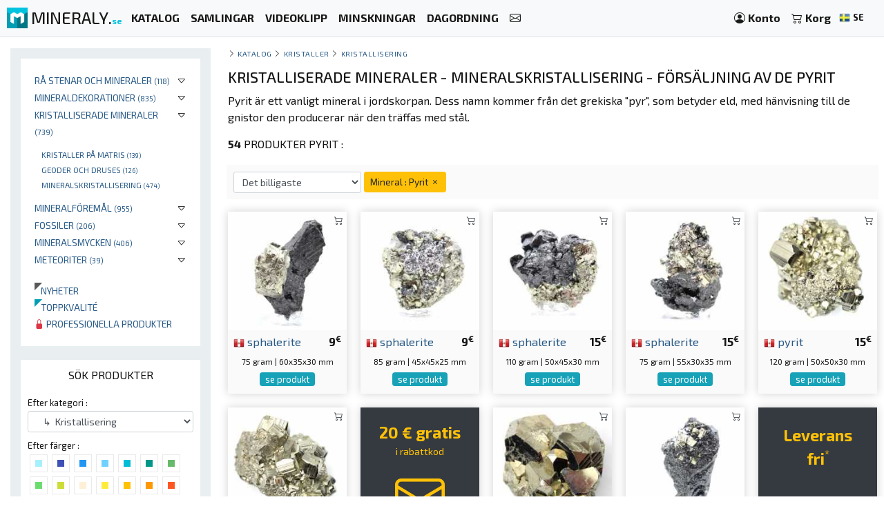

--- FILE ---
content_type: text/html; charset=UTF-8
request_url: https://mineraly.se/shop/kristaller/kristallisering/pyrit
body_size: 17852
content:
<!DOCTYPE html>
<html xmlns:og="http://ogp.me/ns#" lang="se">
    <head>

                                    <!-- Google tag (gtag.js) -->
                <script async src="https://www.googletagmanager.com/gtag/js?id=G-3HPTYBT877"></script>
                <script>
                window.dataLayer = window.dataLayer || [];
                function gtag(){dataLayer.push(arguments);}
                gtag('js', new Date());
                gtag('config', 'G-3HPTYBT877');
                </script>
                <!-- Google tag (gtag.js) -->
                <script async src="https://www.googletagmanager.com/gtag/js?id=G-G9MWB7YLDE"></script>
                <script>
                window.dataLayer = window.dataLayer || [];
                function gtag(){dataLayer.push(arguments);}
                gtag('js', new Date());
                gtag('config', 'G-G9MWB7YLDE');
                </script>
                    
        <meta charset="utf-8">
        <meta name="theme-color" content="#343a40">
        <meta http-equiv="X-UA-Compatible" content="IE=edge">
        <meta content="width=device-width, initial-scale=1, maximum-scale=4, user-scalable=yes" name="viewport">
        
                                 
            <meta name="author" content="Ravaka & Mineraly">
<title>Pyrit - Mineralskristallisering - Kristalliserade mineraler</title>
    <meta name="description" content="Pyrit - Mineralskristallisering - Kristalliserade mineraler">
    <meta property="og:type" content="website" />
    <meta property="og:title" content="Pyrit - Mineralskristallisering - Kristalliserade mineraler" />
    <meta property="og:description" content="Pyrit - Mineralskristallisering - Kristalliserade mineraler" />
    <meta property="og:url" content="https://mineraly.se/shop/kristaller/kristallisering/pyrit" />
    <meta property="og:image" content="https://mineraly.se/image/share/sphalerite/peru/16803.jpg" />
    <meta property="og:image:width" content="1280" />
    <meta property="og:image:height" content="640" />


        
                        <link rel="icon" type="image/png" href="/assets/mineraly/img/favicon.png?version=4.31">
        
        <link rel="stylesheet" href="https://cdn.jsdelivr.net/npm/bootstrap@4.6.0/dist/css/bootstrap.min.css">
        <link rel="stylesheet" href="https://cdn.jsdelivr.net/npm/bootstrap-slider@11.0.2/dist/css/bootstrap-slider.min.css">
                
        <link rel="stylesheet" href="/assets/mineraly/css/main.min.css?version=4.31">
        <link rel="stylesheet" href="https://fonts.googleapis.com/css?family=Exo+2:300,300i,400,400i,500,500i,600,600i,700,700i,800&display=swap">
        <link rel="stylesheet" href="https://cdn.jsdelivr.net/npm/bootstrap-icons@1.11.3/font/bootstrap-icons.min.css">

    </head>
    <body>

        
    <nav class="navbar fixed-top navbar-expand-lg navbar-light bg-light navbar-zone border-bottom">
    
    <a class="navbar-brand" href="/" title="Samlarbara mineraler, kristaller, fossiler och meteoriter.">
        <img src="/assets/mineraly/img/logo.png?version=4.31" width="30" height="30" class="align-top" alt="Samlarbara mineraler, kristaller, fossiler och meteoriter." title="Samlarbara mineraler, kristaller, fossiler och meteoriter.">
        <span class="d-none d-sm-inline sitename">MINERALY.<small class="d-none d-sm-inline color-mineraly"><b>se</b></small></span>
    </a>

    <div class="collapse navbar-collapse" id="navbarNav">
        <ul class="navbar-nav mr-auto">
                        <li class="nav-item active">
                <a class="nav-link" href="/shop" title="Katalog över produkter till salu"><b>KATALOG</b></a>
            </li>
            <li class="nav-item active">
                <a class="nav-link" href="/shop/collections" title="Produktkollektioner till salu"><b>SAMLINGAR</b></a>
            </li>
            <li class="nav-item active">
                <a class="nav-link" href="/shop/videos" title="Videor av produkter till salu"><b>VIDEOKLIPP</b></a>
            </li>
            <li class="nav-item active">
                <a class="nav-link" href="/rabattkoder" title="Produkter på kampanj- och rabattkoder"><b>MINSKNINGAR</b></a>
            </li>
                        <li class="nav-item active">
                <a class="nav-link" href="/kalendern/stipendier-utstallningar-vardagsrum-massor" title="Kalender för stipendier, mässor och utställningar"><b>DAGORDNING</b></a>
            </li>
            <li class="nav-item active">
                <a class="nav-link" href="/contact" title="Kontakta oss"><b><i class="bi bi-envelope"></i></b></a>
            </li>
        </ul>
    </div>
    
    <span class="navbar-text">
    
        <div class="d-flex flex-row order-2 order-lg-3">
            <ul class="navbar-nav flex-row">
                <li class="nav-item active d-inline d-sm-inline d-md-none d-lg-none d-xl-none"><span class="nav-link px-2" title="Sök produkter"><i class="bi bi-search" id="search-button"></i></span></li>
                <li class="nav-item active">
                    <a class="nav-link px-2" href="/account" title="Mitt konto">
                        <i class="bi bi-person-circle"></i> <div class="d-none d-md-inline"><b>Konto </b></div>
                    </a>
                </li>
                <li class="nav-item active dropdown" id="nav-basket">
    <a class="nav-link px-2" href="/basket" title="Se min korg">
        <i class="bi bi-cart2"></i> <div class="d-none d-md-inline"><b>Korg</b></div>
            </a>
</li>
                <li class="nav-item active p-1">
                    <a href="/locales" title="Samlarbara mineraler, kristaller, fossiler och meteoriter. språk" rel="nofollow" data-toggle="modal" data-target="#modalLoad">
                        <img src="/assets/img/flags/se.webp?version=4.31" alt="Mineraly språk se" title="Mineraly Språk se" width="16px" height="16px"> <small><b>SE</b></small>
                        <i class="bi bi-caret-down text-light"></i>
                    </a>
                </li>
            </ul>
        </div>
    
    </span>
    
    <button class="navbar-toggler" type="button" data-toggle="collapse" data-target="#navbarNav" aria-controls="navbarNav" aria-expanded="false" aria-label="Toggle navigation">
        <span class="navbar-toggler-icon"></span>
    </button>

</nav>
      
    <div class="container-fluid" id="main-zone">
        <div class="row">
            <div class="col-12 col-sm-12 col-md-5 col-lg-4 col-xl-3 order-12 order-sm-12 order-md-4 left-col">
                <div class="left-div">
                
                                        
                    <div id="category-zone">
                        <div class="bloc">

<ul>
                        <li>
                
                                <div class="float-right"  data-toggle="collapse" data-target="#category_208">
                    <i class="bi bi-caret-down"></i>
                </div>
                                
                <a href="/shop/stenarna" title="Köp Rå stenar och mineraler">Rå stenar och mineraler <small>(118)</small></a>
                
                                                                                                                                                                    <div id="category_208" class="collapse">
                        <ul>
                                                                                                <li>
                                        <a href="/shop/stenarna/sammanlagt" title="Köp Aggregerat och kluster">Aggregerat och kluster <small>(41)</small></a>
                                    </li>
                                                                                                                                <li>
                                        <a href="/shop/stenarna/ra-stenar" title="Köp Rå stenar">Rå stenar <small>(77)</small></a>
                                    </li>
                                                                                    </ul>
                    </div>
                                
            </li>
                                <li>
                
                                <div class="float-right"  data-toggle="collapse" data-target="#category_149">
                    <i class="bi bi-caret-down"></i>
                </div>
                                
                <a href="/shop/prydnad" title="Köp Mineraldekorationer">Mineraldekorationer <small>(835)</small></a>
                
                                                                                                                                                                                                                <div id="category_149" class="collapse">
                        <ul>
                                                                                                <li>
                                        <a href="/shop/prydnad/polerade-stenar" title="Köp Polerade stenar">Polerade stenar <small>(820)</small></a>
                                    </li>
                                                                                                                                                                                            <li>
                                        <a href="/shop/prydnad/polerade-grova-stenar" title="Köp Halvpolerade, halvgrova stenar">Halvpolerade, halvgrova stenar <small>(15)</small></a>
                                    </li>
                                                                                    </ul>
                    </div>
                                
            </li>
                                <li>
                
                                <div class="float-right"  data-toggle="collapse" data-target="#category_161">
                    <i class="bi bi-caret-down"></i>
                </div>
                                
                <a href="/shop/kristaller" title="Köp Kristalliserade mineraler">Kristalliserade mineraler <small>(739)</small></a>
                
                                                                                                                                                                                                                                                                    <div id="category_161" class="">
                        <ul>
                                                                                                <li>
                                        <a href="/shop/kristaller/kristaller-pa-matris" title="Köp Kristaller på matris">Kristaller på matris <small>(139)</small></a>
                                    </li>
                                                                                                                                <li>
                                        <a href="/shop/kristaller/geoder-och-druses" title="Köp Geoder och druses">Geoder och druses <small>(126)</small></a>
                                    </li>
                                                                                                                                <li>
                                        <a href="/shop/kristaller/kristallisering" title="Köp Mineralskristallisering">Mineralskristallisering <small>(474)</small></a>
                                    </li>
                                                                                    </ul>
                    </div>
                                
            </li>
                                <li>
                
                                <div class="float-right"  data-toggle="collapse" data-target="#category_153">
                    <i class="bi bi-caret-down"></i>
                </div>
                                
                <a href="/shop/objekt" title="Köp Mineralföremål">Mineralföremål <small>(955)</small></a>
                
                                                                                                                                                                                                                                                                                                                                                                                                                                                                                                                                                                                                                                                                        <div id="category_153" class="collapse">
                        <ul>
                                                                                                <li>
                                        <a href="/shop/objekt/hjartan" title="Köp Stenhjärtan">Stenhjärtan <small>(105)</small></a>
                                    </li>
                                                                                                                                <li>
                                        <a href="/shop/objekt/prismer" title="Köp Mineralprismor">Mineralprismor <small>(170)</small></a>
                                    </li>
                                                                                                                                <li>
                                        <a href="/shop/objekt/stenar" title="Köp Småsten och tumlade stenar">Småsten och tumlade stenar <small>(283)</small></a>
                                    </li>
                                                                                                                                <li>
                                        <a href="/shop/objekt/skivor" title="Köp Skivor och tallrikar">Skivor och tallrikar <small>(146)</small></a>
                                    </li>
                                                                                                                                                                                            <li>
                                        <a href="/shop/objekt/lampor" title="Köp Minerallampor">Minerallampor <small>(44)</small></a>
                                    </li>
                                                                                                                                <li>
                                        <a href="/shop/objekt/pyramider" title="Köp Mineralpyramider">Mineralpyramider <small>(36)</small></a>
                                    </li>
                                                                                                                                <li>
                                        <a href="/shop/objekt/lagor" title="Köp Minerallågor">Minerallågor <small>(26)</small></a>
                                    </li>
                                                                                                                                <li>
                                        <a href="/shop/objekt/sfarer" title="Köp Stenkulor">Stenkulor <small>(24)</small></a>
                                    </li>
                                                                                                                                <li>
                                        <a href="/shop/objekt/agg" title="Köp Mineral ägg">Mineral ägg <small>(33)</small></a>
                                    </li>
                                                                                                                                <li>
                                        <a href="/shop/objekt/pinnar" title="Köp massagepinnar">massagepinnar <small>(75)</small></a>
                                    </li>
                                                                                                                                <li>
                                        <a href="/shop/objekt/djur" title="Köp Stendjur">Stendjur <small>(11)</small></a>
                                    </li>
                                                                                                                                <li>
                                        <a href="/shop/objekt/trad" title="Köp Mineralträd">Mineralträd <small>(2)</small></a>
                                    </li>
                                                                                    </ul>
                    </div>
                                
            </li>
                                <li>
                
                                <div class="float-right"  data-toggle="collapse" data-target="#category_137">
                    <i class="bi bi-caret-down"></i>
                </div>
                                
                <a href="/shop/fossiler" title="Köp Fossiler">Fossiler <small>(206)</small></a>
                
                                                                                                                                                                    <div id="category_137" class="collapse">
                        <ul>
                                                                                                <li>
                                        <a href="/shop/fossiler/raa-fossiler" title="Köp Råa fossiler">Råa fossiler <small>(78)</small></a>
                                    </li>
                                                                                                                                <li>
                                        <a href="/shop/fossiler/polerade-fossiler" title="Köp Polerade fossiler">Polerade fossiler <small>(128)</small></a>
                                    </li>
                                                                                    </ul>
                    </div>
                                
            </li>
                                <li>
                
                                <div class="float-right"  data-toggle="collapse" data-target="#category_138">
                    <i class="bi bi-caret-down"></i>
                </div>
                                
                <a href="/shop/smycken" title="Köp Mineralsmycken">Mineralsmycken <small>(406)</small></a>
                
                                                                                                                                                                                                                                                                                                        <div id="category_138" class="collapse">
                        <ul>
                                                                                                <li>
                                        <a href="/shop/smycken/armband" title="Köp Armband">Armband <small>(25)</small></a>
                                    </li>
                                                                                                                                <li>
                                        <a href="/shop/smycken/halsband" title="Köp Halsband">Halsband <small>(9)</small></a>
                                    </li>
                                                                                                                                <li>
                                        <a href="/shop/smycken/hangen" title="Köp Hängen">Hängen <small>(372)</small></a>
                                    </li>
                                                                                                                                                                                                            </ul>
                    </div>
                                
            </li>
                                <li>
                
                                <div class="float-right"  data-toggle="collapse" data-target="#category_272">
                    <i class="bi bi-caret-down"></i>
                </div>
                                
                <a href="/shop/meteoriter" title="Köp Meteoriter">Meteoriter <small>(39)</small></a>
                
                                                                                                                        <div id="category_272" class="collapse">
                        <ul>
                                                                                                <li>
                                        <a href="/shop/meteoriter/campo-del-cielo" title="Köp Campo Del Cielo meteorit">Campo Del Cielo meteorit <small>(39)</small></a>
                                    </li>
                                                                                    </ul>
                    </div>
                                
            </li>
                
    <br>
    
        <li>
        <a href="/shop/new" title="Nya produkter tillagda i katalogen">
            <div class="triangle triangle-small triangle-new"></div>&nbsp;&nbsp;&nbsp;Nyheter
        </a>
    </li>
    <li>
        <a href="/shop/top" title="Högkvalitativa produkter">
            <div class="triangle triangle-small triangle-top"></div>&nbsp;&nbsp;&nbsp;Toppkvalité
        </a>
    </li>
    <li>
        <a href="/shop/pro" title="Lista över produkter reserverade för proffs">
            <i class="bi bi-lock-fill text-danger"></i> Professionella produkter
        </a>
    </li>

    
</ul>
    
</div>
                    </div>
                    
                    <div id="search-zone">
                        <div class="bloc">
    
    <div class="text-center bloc-title">
        SÖK PRODUKTER    </div>
    
    <input type="hidden" class="form-control form-control-sm" id="search-form-collection" value="">
    
    <div class="row">
        <div class="col-12">
            <div class="search-form-category">
                <label for="search-form-category" class="small">Efter kategori :</label>
                <select class="form-control form-control-sm" id="search-form-category">
                    <option value=''></option>
                                                                        <option value='208' >Stenarna</option>
                                                                                                <option value='172' >&nbsp;&nbsp;&nbsp;&#8627;&nbsp;&nbsp;Sammanlagt</option>
                                                                                                                                <option value='209' >&nbsp;&nbsp;&nbsp;&#8627;&nbsp;&nbsp;Rå stenar</option>
                                                                                                                                                            <option value='149' >Prydnad</option>
                                                                                                <option value='154' >&nbsp;&nbsp;&nbsp;&#8627;&nbsp;&nbsp;Polerade stenar</option>
                                                                                                                                                                                            <option value='156' >&nbsp;&nbsp;&nbsp;&#8627;&nbsp;&nbsp;Halvpolerade stenar</option>
                                                                                                                                                            <option value='161' >Kristaller</option>
                                                                                                <option value='162' >&nbsp;&nbsp;&nbsp;&#8627;&nbsp;&nbsp;Kristaller på matris</option>
                                                                                                                                <option value='163' >&nbsp;&nbsp;&nbsp;&#8627;&nbsp;&nbsp;Geoder och druses</option>
                                                                                                                                <option value='210' selected>&nbsp;&nbsp;&nbsp;&#8627;&nbsp;&nbsp;Kristallisering</option>
                                                                                                                                                            <option value='153' >Objekt</option>
                                                                                                <option value='147' >&nbsp;&nbsp;&nbsp;&#8627;&nbsp;&nbsp;Hjärtan</option>
                                                                                                                                <option value='148' >&nbsp;&nbsp;&nbsp;&#8627;&nbsp;&nbsp;Prismer</option>
                                                                                                                                <option value='151' >&nbsp;&nbsp;&nbsp;&#8627;&nbsp;&nbsp;Stenar</option>
                                                                                                                                <option value='206' >&nbsp;&nbsp;&nbsp;&#8627;&nbsp;&nbsp;Skivor</option>
                                                                                                                                                                                            <option value='243' >&nbsp;&nbsp;&nbsp;&#8627;&nbsp;&nbsp;lampor</option>
                                                                                                                                <option value='249' >&nbsp;&nbsp;&nbsp;&#8627;&nbsp;&nbsp;Pyramider</option>
                                                                                                                                <option value='250' >&nbsp;&nbsp;&nbsp;&#8627;&nbsp;&nbsp;Lågor</option>
                                                                                                                                <option value='258' >&nbsp;&nbsp;&nbsp;&#8627;&nbsp;&nbsp;Sfärer</option>
                                                                                                                                <option value='259' >&nbsp;&nbsp;&nbsp;&#8627;&nbsp;&nbsp;Ägg</option>
                                                                                                                                <option value='260' >&nbsp;&nbsp;&nbsp;&#8627;&nbsp;&nbsp;Pinnar</option>
                                                                                                                                <option value='270' >&nbsp;&nbsp;&nbsp;&#8627;&nbsp;&nbsp;Djur</option>
                                                                                                                                <option value='278' >&nbsp;&nbsp;&nbsp;&#8627;&nbsp;&nbsp;Träd</option>
                                                                                                                                                            <option value='137' >Fossiler</option>
                                                                                                <option value='145' >&nbsp;&nbsp;&nbsp;&#8627;&nbsp;&nbsp;Råa fossiler</option>
                                                                                                                                <option value='146' >&nbsp;&nbsp;&nbsp;&#8627;&nbsp;&nbsp;Polerade fossiler</option>
                                                                                                                                                            <option value='138' >Smycken</option>
                                                                                                <option value='141' >&nbsp;&nbsp;&nbsp;&#8627;&nbsp;&nbsp;Armband</option>
                                                                                                                                <option value='142' >&nbsp;&nbsp;&nbsp;&#8627;&nbsp;&nbsp;Halsband</option>
                                                                                                                                <option value='143' >&nbsp;&nbsp;&nbsp;&#8627;&nbsp;&nbsp;Hängen</option>
                                                                                                                                                                                                                                                                                    <option value='272' >Meteoriter</option>
                                                                                                <option value='273' >&nbsp;&nbsp;&nbsp;&#8627;&nbsp;&nbsp;Campo del cielo</option>
                                                                                                                        </select>
            </div>
        </div>
    </div>
    
    <div class="search-form-color clearfix">
        <div class="small">Efter färger :</div>
                            <div class="search-form-color-off search-color" title="aqua" data-color="aqua">
                <div class="search-form-color-off-in color-aqua"></div>
            </div>
                    <div class="search-form-color-off search-color" title="sanmarino" data-color="sanmarino">
                <div class="search-form-color-off-in color-sanmarino"></div>
            </div>
                    <div class="search-form-color-off search-color" title="dodgerblue" data-color="dodgerblue">
                <div class="search-form-color-off-in color-dodgerblue"></div>
            </div>
                    <div class="search-form-color-off search-color" title="cerulean" data-color="cerulean">
                <div class="search-form-color-off-in color-cerulean"></div>
            </div>
                    <div class="search-form-color-off search-color" title="robinseggblue" data-color="robinseggblue">
                <div class="search-form-color-off-in color-robinseggblue"></div>
            </div>
                    <div class="search-form-color-off search-color" title="persiangreen" data-color="persiangreen">
                <div class="search-form-color-off-in color-persiangreen"></div>
            </div>
                    <div class="search-form-color-off search-color" title="sushi" data-color="sushi">
                <div class="search-form-color-off-in color-sushi"></div>
            </div>
                    <div class="search-form-color-off search-color" title="fruitsalad" data-color="fruitsalad">
                <div class="search-form-color-off-in color-fruitsalad"></div>
            </div>
                    <div class="search-form-color-off search-color" title="pear" data-color="pear">
                <div class="search-form-color-off-in color-pear"></div>
            </div>
                    <div class="search-form-color-off search-color" title="beige" data-color="beige">
                <div class="search-form-color-off-in color-beige"></div>
            </div>
                    <div class="search-form-color-off search-color" title="gorse" data-color="gorse">
                <div class="search-form-color-off-in color-gorse"></div>
            </div>
                    <div class="search-form-color-off search-color" title="amber" data-color="amber">
                <div class="search-form-color-off-in color-amber"></div>
            </div>
                    <div class="search-form-color-off search-color" title="orangepeel" data-color="orangepeel">
                <div class="search-form-color-off-in color-orangepeel"></div>
            </div>
                    <div class="search-form-color-off search-color" title="orange" data-color="orange">
                <div class="search-form-color-off-in color-orange"></div>
            </div>
                    <div class="search-form-color-off search-color" title="amaranth" data-color="amaranth">
                <div class="search-form-color-off-in color-amaranth"></div>
            </div>
                    <div class="search-form-color-off search-color" title="violet" data-color="violet">
                <div class="search-form-color-off-in color-violet"></div>
            </div>
                    <div class="search-form-color-off search-color" title="pink" data-color="pink">
                <div class="search-form-color-off-in color-pink"></div>
            </div>
                    <div class="search-form-color-off search-color" title="seance" data-color="seance">
                <div class="search-form-color-off-in color-seance"></div>
            </div>
                    <div class="search-form-color-off search-color" title="coraltree" data-color="coraltree">
                <div class="search-form-color-off-in color-coraltree"></div>
            </div>
                    <div class="search-form-color-off search-color" title="silverchalice" data-color="silverchalice">
                <div class="search-form-color-off-in color-silverchalice"></div>
            </div>
                    <div class="search-form-color-off search-color" title="lynch" data-color="lynch">
                <div class="search-form-color-off-in color-lynch"></div>
            </div>
                    <div class="search-form-color-off search-color" title="black" data-color="black">
                <div class="search-form-color-off-in color-black"></div>
            </div>
                    <div class="search-form-color-off search-color" title="white" data-color="white">
                <div class="search-form-color-off-in color-white"></div>
            </div>
            </div>
    
    <div class="search-form-text">
        <label for="search-form-text" class="small">På en period :</label>
        <input type="text" class="form-control form-control-sm" id="search-form-text" value="">
    </div>
    
    <div class="row">
        <div class="col-6">
            <div class="search-form-mineral">
                <label for="search-form-mineral" class="small">Med mineral :</label>
                <select class="form-control form-control-sm" id="search-form-mineral">
                    <option value=''></option>
                                            <option value="5391" >Agat</option>
                                            <option value="5487" >Akvamarin</option>
                                            <option value="5402" >Amazonit</option>
                                            <option value="5407" >Ametist</option>
                                            <option value="5408" >Ammonit</option>
                                            <option value="184" >Anhydrite</option>
                                            <option value="5438" >Apatit</option>
                                            <option value="218" >Aragonit</option>
                                            <option value="340" >Azurit</option>
                                            <option value="404" >Barite</option>
                                            <option value="5473" >Bull&#039;s eye</option>
                                            <option value="5463" >Bärnsten</option>
                                            <option value="5471" >Campo del cielo</option>
                                            <option value="825" >Celestine</option>
                                            <option value="838" >Cerusite</option>
                                            <option value="956" >Chrysocolla</option>
                                            <option value="5413" >Citrin</option>
                                            <option value="1241" >Diopside</option>
                                            <option value="1242" >Dioptas</option>
                                            <option value="1" >Diverse</option>
                                            <option value="1258" >Dolomite</option>
                                            <option value="1369" >Epidote</option>
                                            <option value="1394" >Erythrite</option>
                                            <option value="5482" >Faden kvarts</option>
                                            <option value="1650" >Flusspat</option>
                                            <option value="5434" >Fuchsite</option>
                                            <option value="5468" >Fältspat</option>
                                            <option value="5417" >Förstenat trä</option>
                                            <option value="1759" >Galena</option>
                                            <option value="5437" >Garnièrite</option>
                                            <option value="5443" >Glimmer</option>
                                            <option value="1871" >Goethite</option>
                                            <option value="5412" >Granat</option>
                                            <option value="5483" >Grön jaspis</option>
                                            <option value="2038" >Hematit</option>
                                            <option value="5479" >Humlan Jasper</option>
                                            <option value="5393" >Jade</option>
                                            <option value="5395" >Jaspis</option>
                                            <option value="5423" >Kalcedon</option>
                                            <option value="5481" >Kalcedonkluster</option>
                                            <option value="730" >Kalcit</option>
                                            <option value="5398" >Karneol</option>
                                            <option value="5475" >Kromdiopsid</option>
                                            <option value="5461" >Krysopras</option>
                                            <option value="4029" >Kvarts</option>
                                            <option value="2662" >Kyanit</option>
                                            <option value="2668" >Labradorit</option>
                                            <option value="5399" >Lapis lazuli</option>
                                            <option value="5469" >Larimar</option>
                                            <option value="2735" >Lazulite</option>
                                            <option value="2736" >Lazurite</option>
                                            <option value="5418" >Lepidolit</option>
                                            <option value="2945" >Malakit</option>
                                            <option value="5462" >Microcline</option>
                                            <option value="5416" >Mokaïte</option>
                                            <option value="5477" >Mossagat</option>
                                            <option value="5488" >Obsidian</option>
                                            <option value="5421" >Opal</option>
                                            <option value="5464" >Orthoceras</option>
                                            <option value="5452" >Otodus</option>
                                            <option value="4000" selected>Pyrit</option>
                                            <option value="4006" >Pyrolusite</option>
                                            <option value="4118" >Rhodonit</option>
                                            <option value="5460" >Rosa salt</option>
                                            <option value="5415" >Rosenkvarts</option>
                                            <option value="5379" >Ruby Zoisite</option>
                                            <option value="5484" >Röd jaspis</option>
                                            <option value="5478" >Rökkvarts</option>
                                            <option value="5414" >Septaria</option>
                                            <option value="5465" >Shungite</option>
                                            <option value="4450" >Skutterudite</option>
                                            <option value="5410" >Snö Obsidian</option>
                                            <option value="4465" >Sodalite</option>
                                            <option value="5485" >Spektrolit</option>
                                            <option value="4498" >Sphalerite</option>
                                            <option value="4521" >Staurotide</option>
                                            <option value="5470" >Steatit</option>
                                            <option value="5397" >Tigerens öga</option>
                                            <option value="5450" >Trilobit</option>
                                            <option value="5411" >Turmalin</option>
                                            <option value="5002" >Vanadinit</option>
                                            <option value="5472" >Zebra jaspis</option>
                                            <option value="5431" >Ökenros</option>
                                    </select>
            </div>
        </div>
        <div class="col-6">
            <div class="search-form-country">
                <label for="search-form-country" class="small">Efter land :</label>
                <select class="form-control form-control-sm" id="search-form-country">
                    <option value=''></option>
                                            <option value="af" >Afghanistan</option>
                                            <option value="ar" >Argentina</option>
                                            <option value="bg" >Bulgária</option>
                                            <option value="bo" >Bolivia</option>
                                            <option value="br" >Brasil</option>
                                            <option value="cd" >Kongo-Kinshasa</option>
                                            <option value="cl" >Čiile</option>
                                            <option value="de" >Duiska</option>
                                            <option value="do" >Dominikána dásseváldi</option>
                                            <option value="es" >Spánia</option>
                                            <option value="fi" >Suopma</option>
                                            <option value="fr" >Frankriika</option>
                                            <option value="id" >Indonesia</option>
                                            <option value="in" >India</option>
                                            <option value="lt" >Lietuva</option>
                                            <option value="ma" >Marokko</option>
                                            <option value="mg" >Madagaskar</option>
                                            <option value="mx" >Meksiko</option>
                                            <option value="pe" >Peru</option>
                                            <option value="pk" >Pakistan</option>
                                            <option value="ru" >Ruošša</option>
                                            <option value="tn" >Tunisia</option>
                                            <option value="tz" >Tanzánia</option>
                                            <option value="us" >Amerihká ovttastuvvan stáhtat</option>
                                            <option value="uy" >Uruguay</option>
                                            <option value="za" >Mátta-Afrihká</option>
                                            <option value="zw" >Zimbabwe</option>
                                    </select>
            </div>
        </div>
    </div>

    <div class="search-form-price">
        <div class="search-form-price-value">0 på 2499€</div>
        <label for="search-form-price" class="small">Pris :</label>
        <div class="form-input-padding">
            <input id="search-form-price" type="text" value="" data-slider-min="0" data-slider-max="2499" data-slider-step="5" data-slider-value="[0,2499]"/>
        </div>
    </div>

    <div class="search-form-weigth">
        <div class="search-form-weigth-value">0 på 24900gr.</div>
        <label for="search-form-weigth" class="small">Vikt :</label>
        <div class="form-input-padding">
            <input id="search-form-weigth" type="text" value="" data-slider-min="0" data-slider-max="24900" data-slider-step="5" data-slider-value="[0,24900]"/>
        </div>
    </div>

    <div class="search-form-size">
        <div class="search-form-size-value">0 på 460mm</div>
        <label for="search-form-size" class="small">Skära :</label>
        <div class="form-input-padding">
            <input id="search-form-size" type="text" value="" data-slider-min="0" data-slider-max="460" data-slider-step="5" data-slider-value="[0,460]"/>
        </div>
    </div>
    
    <div class="search-form-text">
        <div sclass="form-input-padding2">
            <div class="checkbox checkbox-info">
                <input id="search-form-promo" name="promo" type="checkbox" class="custom-control-input" >
                <label for="search-form-promo"><span class="small">Kampanjer</span></label>
            </div>
            <div class="checkbox checkbox-info">
                <input id="search-form-new" name="new" type="checkbox" class="custom-control-input" >
                <label for="search-form-new"><span class="small">Nyankomna</span></label>
            </div>
            <div class="checkbox checkbox-info">
                <input id="search-form-top" name="top" type="checkbox" class="custom-control-input" >
                <label for="search-form-top"><span class="small">Delar av högsta kvalitet</span></label>
            </div>
            <div class="checkbox checkbox-info">
            <input id="search-form-pro" name="pro" type="checkbox" class="custom-control-input" >
                <label for="search-form-pro"><span class="small">Professionella produkter</span></label>
            </div>
            <div class="clearfix"></div>
        </div>
    </div>
    
    <div class="d-inline d-sm-inline d-md-none d-lg-none d-xl-none">
        <div class="text-center">
            <button type="button" class="btn btn-sm btn-info btn-dark search-form-button">Se resultaten</button>
        </div>
    </div>

</div>


                    </div>
                    
                    <div id="country-zone">
                        <div class="bloc">
    
    <div class="text-center bloc-title">
        MINERALER PER LAND    </div>

    <div class="row">
                                                    <div class="col-6 col-sm-4 col-md-12 col-lg-12 col-xl-6">
                    
                    <img src="/assets/img/flags/af.webp?version=4.31" alt="Mineraler Afghanistan" title="Mineraler Afghanistan" width="16px" height="16px"><a href="/shop/afghanistan/af" title="Köpa mineraler från Afghanistan" class="bloc-link">AFGHANISTAN <small>(119)</small></a>
                    
                </div>
                                                                <div class="col-6 col-sm-4 col-md-12 col-lg-12 col-xl-6">
                    
                    <img src="/assets/img/flags/ar.webp?version=4.31" alt="Mineraler Argentina" title="Mineraler Argentina" width="16px" height="16px"><a href="/shop/argentina/ar" title="Köpa mineraler från Argentina" class="bloc-link">ARGENTINA <small>(39)</small></a>
                    
                </div>
                                                                                                        <div class="col-6 col-sm-4 col-md-12 col-lg-12 col-xl-6">
                    
                    <img src="/assets/img/flags/br.webp?version=4.31" alt="Mineraler Brasil" title="Mineraler Brasil" width="16px" height="16px"><a href="/shop/brasil/br" title="Köpa mineraler från Brasil" class="bloc-link">BRASIL <small>(140)</small></a>
                    
                </div>
                                                                <div class="col-6 col-sm-4 col-md-12 col-lg-12 col-xl-6">
                    
                    <img src="/assets/img/flags/cd.webp?version=4.31" alt="Mineraler Kongo-Kinshasa" title="Mineraler Kongo-Kinshasa" width="16px" height="16px"><a href="/shop/kongo-kinshasa/cd" title="Köpa mineraler från Kongo-Kinshasa" class="bloc-link">KONGO-KINSHASA <small>(39)</small></a>
                    
                </div>
                                                                                                        <div class="col-6 col-sm-4 col-md-12 col-lg-12 col-xl-6">
                    
                    <img src="/assets/img/flags/do.webp?version=4.31" alt="Mineraler Dominikána dásseváldi" title="Mineraler Dominikána dásseváldi" width="16px" height="16px"><a href="/shop/dominikana-dassevaldi/do" title="Köpa mineraler från Dominikána dásseváldi" class="bloc-link">DOMINIKÁNA DÁSSEVÁLDI <small>(8)</small></a>
                    
                </div>
                                                                <div class="col-6 col-sm-4 col-md-12 col-lg-12 col-xl-6">
                    
                    <img src="/assets/img/flags/es.webp?version=4.31" alt="Mineraler Spánia" title="Mineraler Spánia" width="16px" height="16px"><a href="/shop/spania/es" title="Köpa mineraler från Spánia" class="bloc-link">SPÁNIA <small>(57)</small></a>
                    
                </div>
                                                                                    <div class="col-6 col-sm-4 col-md-12 col-lg-12 col-xl-6">
                    
                    <img src="/assets/img/flags/fr.webp?version=4.31" alt="Mineraler Frankriika" title="Mineraler Frankriika" width="16px" height="16px"><a href="/shop/frankriika/fr" title="Köpa mineraler från Frankriika" class="bloc-link">FRANKRIIKA <small>(7)</small></a>
                    
                </div>
                                                                <div class="col-6 col-sm-4 col-md-12 col-lg-12 col-xl-6">
                    
                    <img src="/assets/img/flags/id.webp?version=4.31" alt="Mineraler Indonesia" title="Mineraler Indonesia" width="16px" height="16px"><a href="/shop/indonesia/id" title="Köpa mineraler från Indonesia" class="bloc-link">INDONESIA <small>(41)</small></a>
                    
                </div>
                                                                                    <div class="col-6 col-sm-4 col-md-12 col-lg-12 col-xl-6">
                    
                    <img src="/assets/img/flags/lt.webp?version=4.31" alt="Mineraler Lietuva" title="Mineraler Lietuva" width="16px" height="16px"><a href="/shop/lietuva/lt" title="Köpa mineraler från Lietuva" class="bloc-link">LIETUVA <small>(46)</small></a>
                    
                </div>
                                                                <div class="col-6 col-sm-4 col-md-12 col-lg-12 col-xl-6">
                    
                    <img src="/assets/img/flags/ma.webp?version=4.31" alt="Mineraler Marokko" title="Mineraler Marokko" width="16px" height="16px"><a href="/shop/marokko/ma" title="Köpa mineraler från Marokko" class="bloc-link">MAROKKO <small>(389)</small></a>
                    
                </div>
                                                                <div class="col-6 col-sm-4 col-md-12 col-lg-12 col-xl-6">
                    
                    <img src="/assets/img/flags/mg.webp?version=4.31" alt="Mineraler Madagaskar" title="Mineraler Madagaskar" width="16px" height="16px"><a href="/shop/madagaskar/mg" title="Köpa mineraler från Madagaskar" class="bloc-link">MADAGASKAR <small>(2048)</small></a>
                    
                </div>
                                                                <div class="col-6 col-sm-4 col-md-12 col-lg-12 col-xl-6">
                    
                    <img src="/assets/img/flags/mx.webp?version=4.31" alt="Mineraler Meksiko" title="Mineraler Meksiko" width="16px" height="16px"><a href="/shop/meksiko/mx" title="Köpa mineraler från Meksiko" class="bloc-link">MEKSIKO <small>(65)</small></a>
                    
                </div>
                                                                <div class="col-6 col-sm-4 col-md-12 col-lg-12 col-xl-6">
                    
                    <img src="/assets/img/flags/pe.webp?version=4.31" alt="Mineraler Peru" title="Mineraler Peru" width="16px" height="16px"><a href="/shop/peru/pe" title="Köpa mineraler från Peru" class="bloc-link">PERU <small>(63)</small></a>
                    
                </div>
                                                                <div class="col-6 col-sm-4 col-md-12 col-lg-12 col-xl-6">
                    
                    <img src="/assets/img/flags/pk.webp?version=4.31" alt="Mineraler Pakistan" title="Mineraler Pakistan" width="16px" height="16px"><a href="/shop/pakistan/pk" title="Köpa mineraler från Pakistan" class="bloc-link">PAKISTAN <small>(73)</small></a>
                    
                </div>
                                                                <div class="col-6 col-sm-4 col-md-12 col-lg-12 col-xl-6">
                    
                    <img src="/assets/img/flags/ru.webp?version=4.31" alt="Mineraler Ruošša" title="Mineraler Ruošša" width="16px" height="16px"><a href="/shop/ruossa/ru" title="Köpa mineraler från Ruošša" class="bloc-link">RUOŠŠA <small>(87)</small></a>
                    
                </div>
                                                                <div class="col-6 col-sm-4 col-md-12 col-lg-12 col-xl-6">
                    
                    <img src="/assets/img/flags/tn.webp?version=4.31" alt="Mineraler Tunisia" title="Mineraler Tunisia" width="16px" height="16px"><a href="/shop/tunisia/tn" title="Köpa mineraler från Tunisia" class="bloc-link">TUNISIA <small>(16)</small></a>
                    
                </div>
                                                                                    <div class="col-6 col-sm-4 col-md-12 col-lg-12 col-xl-6">
                    
                    <img src="/assets/img/flags/us.webp?version=4.31" alt="Mineraler Amerihká ovttastuvvan stáhtat" title="Mineraler Amerihká ovttastuvvan stáhtat" width="16px" height="16px"><a href="/shop/amerihka-ovttastuvvan-stahtat/us" title="Köpa mineraler från Amerihká ovttastuvvan stáhtat" class="bloc-link">AMERIHKÁ OVTTASTUVVAN STÁHTAT <small>(27)</small></a>
                    
                </div>
                                                                                    <div class="col-6 col-sm-4 col-md-12 col-lg-12 col-xl-6">
                    
                    <img src="/assets/img/flags/za.webp?version=4.31" alt="Mineraler Mátta-Afrihká" title="Mineraler Mátta-Afrihká" width="16px" height="16px"><a href="/shop/matta-afrihka/za" title="Köpa mineraler från Mátta-Afrihká" class="bloc-link">MÁTTA-AFRIHKÁ <small>(8)</small></a>
                    
                </div>
                                                                <div class="col-6 col-sm-4 col-md-12 col-lg-12 col-xl-6">
                    
                    <img src="/assets/img/flags/zw.webp?version=4.31" alt="Mineraler Zimbabwe" title="Mineraler Zimbabwe" width="16px" height="16px"><a href="/shop/zimbabwe/zw" title="Köpa mineraler från Zimbabwe" class="bloc-link">ZIMBABWE <small>(8)</small></a>
                    
                </div>
                        </div>
    
</div>
                    </div>
                    
                    <div id="mineral-zone">
                        <div class="bloc">
    
    <div class="text-center bloc-title">
        TYP MINERAL    </div>

    <div class="row">
                                    <div class="col-6 col-sm-4 col-md-12 col-lg-12 col-xl-6">
                    &nbsp;&raquo;<a href="/shop/olika-mineraler/agat/5391" title="Köp Agat" class="bloc-link">AGAT <small>(112)</small></a>
                </div>
                                                                    <div class="col-6 col-sm-4 col-md-12 col-lg-12 col-xl-6">
                    &nbsp;&raquo;<a href="/shop/olika-mineraler/amazonit/5402" title="Köp Amazonit" class="bloc-link">AMAZONIT <small>(42)</small></a>
                </div>
                                                <div class="col-6 col-sm-4 col-md-12 col-lg-12 col-xl-6">
                    &nbsp;&raquo;<a href="/shop/olika-mineraler/ametist/5407" title="Köp Ametist" class="bloc-link">AMETIST <small>(145)</small></a>
                </div>
                                                <div class="col-6 col-sm-4 col-md-12 col-lg-12 col-xl-6">
                    &nbsp;&raquo;<a href="/shop/fossil/ammonit/5408" title="Köp Ammonit" class="bloc-link">AMMONIT <small>(67)</small></a>
                </div>
                                                <div class="col-6 col-sm-4 col-md-12 col-lg-12 col-xl-6">
                    &nbsp;&raquo;<a href="/shop/mineral/anhydrite/184" title="Köp Anhydrite" class="bloc-link">ANHYDRITE <small>(16)</small></a>
                </div>
                                                <div class="col-6 col-sm-4 col-md-12 col-lg-12 col-xl-6">
                    &nbsp;&raquo;<a href="/shop/mineralgrupp/apatit/5438" title="Köp Apatit" class="bloc-link">APATIT <small>(28)</small></a>
                </div>
                                                <div class="col-6 col-sm-4 col-md-12 col-lg-12 col-xl-6">
                    &nbsp;&raquo;<a href="/shop/mineral/aragonit/218" title="Köp Aragonit" class="bloc-link">ARAGONIT <small>(21)</small></a>
                </div>
                                                <div class="col-6 col-sm-4 col-md-12 col-lg-12 col-xl-6">
                    &nbsp;&raquo;<a href="/shop/mineral/azurit/340" title="Köp Azurit" class="bloc-link">AZURIT <small>(25)</small></a>
                </div>
                                                <div class="col-6 col-sm-4 col-md-12 col-lg-12 col-xl-6">
                    &nbsp;&raquo;<a href="/shop/mineralarter/barite/404" title="Köp Barite" class="bloc-link">BARITE <small>(52)</small></a>
                </div>
                                                                    <div class="col-6 col-sm-4 col-md-12 col-lg-12 col-xl-6">
                    &nbsp;&raquo;<a href="/shop/fossil/barnsten/5463" title="Köp Bärnsten" class="bloc-link">BÄRNSTEN <small>(46)</small></a>
                </div>
                                                <div class="col-6 col-sm-4 col-md-12 col-lg-12 col-xl-6">
                    &nbsp;&raquo;<a href="/shop/mineral/campo-del-cielo/5471" title="Köp Campo del cielo" class="bloc-link">CAMPO DEL CIELO <small>(39)</small></a>
                </div>
                                                                                        <div class="col-6 col-sm-4 col-md-12 col-lg-12 col-xl-6">
                    &nbsp;&raquo;<a href="/shop/mineral/chrysocolla/956" title="Köp Chrysocolla" class="bloc-link">CHRYSOCOLLA <small>(17)</small></a>
                </div>
                                                                    <div class="col-6 col-sm-4 col-md-12 col-lg-12 col-xl-6">
                    &nbsp;&raquo;<a href="/shop/mineral/diopside/1241" title="Köp Diopside" class="bloc-link">DIOPSIDE <small>(12)</small></a>
                </div>
                                                                                        <div class="col-6 col-sm-4 col-md-12 col-lg-12 col-xl-6">
                    &nbsp;&raquo;<a href="/shop/sten/dolomite/1258" title="Köp Dolomite" class="bloc-link">DOLOMITE <small>(25)</small></a>
                </div>
                                                <div class="col-6 col-sm-4 col-md-12 col-lg-12 col-xl-6">
                    &nbsp;&raquo;<a href="/shop/mineral/epidote/1369" title="Köp Epidote" class="bloc-link">EPIDOTE <small>(25)</small></a>
                </div>
                                                                    <div class="col-6 col-sm-4 col-md-12 col-lg-12 col-xl-6">
                    &nbsp;&raquo;<a href="/shop/mineral/faden-kvarts/5482" title="Köp Faden kvarts" class="bloc-link">FADEN KVARTS <small>(46)</small></a>
                </div>
                                                <div class="col-6 col-sm-4 col-md-12 col-lg-12 col-xl-6">
                    &nbsp;&raquo;<a href="/shop/mineral/flusspat/1650" title="Köp Flusspat" class="bloc-link">FLUSSPAT <small>(59)</small></a>
                </div>
                                                                    <div class="col-6 col-sm-4 col-md-12 col-lg-12 col-xl-6">
                    &nbsp;&raquo;<a href="/shop/sten/faltspat/5468" title="Köp Fältspat" class="bloc-link">FÄLTSPAT <small>(9)</small></a>
                </div>
                                                <div class="col-6 col-sm-4 col-md-12 col-lg-12 col-xl-6">
                    &nbsp;&raquo;<a href="/shop/fossil/forstenat-tra/5417" title="Köp Förstenat trä" class="bloc-link">FÖRSTENAT TRÄ <small>(9)</small></a>
                </div>
                                                                    <div class="col-6 col-sm-4 col-md-12 col-lg-12 col-xl-6">
                    &nbsp;&raquo;<a href="/shop/mineralgrupp/garnierite/5437" title="Köp Garnièrite" class="bloc-link">GARNIÈRITE <small>(24)</small></a>
                </div>
                                                <div class="col-6 col-sm-4 col-md-12 col-lg-12 col-xl-6">
                    &nbsp;&raquo;<a href="/shop/mineral/glimmer/5443" title="Köp Glimmer" class="bloc-link">GLIMMER <small>(11)</small></a>
                </div>
                                                <div class="col-6 col-sm-4 col-md-12 col-lg-12 col-xl-6">
                    &nbsp;&raquo;<a href="/shop/mineral/goethite/1871" title="Köp Goethite" class="bloc-link">GOETHITE <small>(33)</small></a>
                </div>
                                                                    <div class="col-6 col-sm-4 col-md-12 col-lg-12 col-xl-6">
                    &nbsp;&raquo;<a href="/shop/mineral/gron-jaspis/5483" title="Köp Grön jaspis" class="bloc-link">GRÖN JASPIS <small>(25)</small></a>
                </div>
                                                <div class="col-6 col-sm-4 col-md-12 col-lg-12 col-xl-6">
                    &nbsp;&raquo;<a href="/shop/mineral/hematit/2038" title="Köp Hematit" class="bloc-link">HEMATIT <small>(24)</small></a>
                </div>
                                                <div class="col-6 col-sm-4 col-md-12 col-lg-12 col-xl-6">
                    &nbsp;&raquo;<a href="/shop/mineral/humlan-jasper/5479" title="Köp Humlan Jasper" class="bloc-link">HUMLAN JASPER <small>(38)</small></a>
                </div>
                                                <div class="col-6 col-sm-4 col-md-12 col-lg-12 col-xl-6">
                    &nbsp;&raquo;<a href="/shop/mineralgrupp/jade/5393" title="Köp Jade" class="bloc-link">JADE <small>(40)</small></a>
                </div>
                                                <div class="col-6 col-sm-4 col-md-12 col-lg-12 col-xl-6">
                    &nbsp;&raquo;<a href="/shop/sten/jaspis/5395" title="Köp Jaspis" class="bloc-link">JASPIS <small>(193)</small></a>
                </div>
                                                                                        <div class="col-6 col-sm-4 col-md-12 col-lg-12 col-xl-6">
                    &nbsp;&raquo;<a href="/shop/mineral/kalcit/730" title="Köp Kalcit" class="bloc-link">KALCIT <small>(133)</small></a>
                </div>
                                                <div class="col-6 col-sm-4 col-md-12 col-lg-12 col-xl-6">
                    &nbsp;&raquo;<a href="/shop/olika-mineraler/karneol/5398" title="Köp Karneol" class="bloc-link">KARNEOL <small>(77)</small></a>
                </div>
                                                                                        <div class="col-6 col-sm-4 col-md-12 col-lg-12 col-xl-6">
                    &nbsp;&raquo;<a href="/shop/mineral/kvarts/4029" title="Köp Kvarts" class="bloc-link">KVARTS <small>(274)</small></a>
                </div>
                                                <div class="col-6 col-sm-4 col-md-12 col-lg-12 col-xl-6">
                    &nbsp;&raquo;<a href="/shop/mineralarter/kyanit/2662" title="Köp Kyanit" class="bloc-link">KYANIT <small>(17)</small></a>
                </div>
                                                <div class="col-6 col-sm-4 col-md-12 col-lg-12 col-xl-6">
                    &nbsp;&raquo;<a href="/shop/mineral/labradorit/2668" title="Köp Labradorit" class="bloc-link">LABRADORIT <small>(235)</small></a>
                </div>
                                                <div class="col-6 col-sm-4 col-md-12 col-lg-12 col-xl-6">
                    &nbsp;&raquo;<a href="/shop/sten/lapis-lazuli/5399" title="Köp Lapis lazuli" class="bloc-link">LAPIS LAZULI <small>(45)</small></a>
                </div>
                                                                                                            <div class="col-6 col-sm-4 col-md-12 col-lg-12 col-xl-6">
                    &nbsp;&raquo;<a href="/shop/mineralarter/lepidolit/5418" title="Köp Lepidolit" class="bloc-link">LEPIDOLIT <small>(13)</small></a>
                </div>
                                                <div class="col-6 col-sm-4 col-md-12 col-lg-12 col-xl-6">
                    &nbsp;&raquo;<a href="/shop/mineralarter/malakit/2945" title="Köp Malakit" class="bloc-link">MALAKIT <small>(22)</small></a>
                </div>
                                                <div class="col-6 col-sm-4 col-md-12 col-lg-12 col-xl-6">
                    &nbsp;&raquo;<a href="/shop/mineralarter/microcline/5462" title="Köp Microcline" class="bloc-link">MICROCLINE <small>(259)</small></a>
                </div>
                                                                                        <div class="col-6 col-sm-4 col-md-12 col-lg-12 col-xl-6">
                    &nbsp;&raquo;<a href="/shop/sten/obsidian/5488" title="Köp Obsidian" class="bloc-link">OBSIDIAN <small>(15)</small></a>
                </div>
                                                <div class="col-6 col-sm-4 col-md-12 col-lg-12 col-xl-6">
                    &nbsp;&raquo;<a href="/shop/mineral/opal/5421" title="Köp Opal" class="bloc-link">OPAL <small>(10)</small></a>
                </div>
                                                <div class="col-6 col-sm-4 col-md-12 col-lg-12 col-xl-6">
                    &nbsp;&raquo;<a href="/shop/fossil/orthoceras/5464" title="Köp Orthoceras" class="bloc-link">ORTHOCERAS <small>(64)</small></a>
                </div>
                                                <div class="col-6 col-sm-4 col-md-12 col-lg-12 col-xl-6">
                    &nbsp;&raquo;<a href="/shop/fossil/otodus/5452" title="Köp Otodus" class="bloc-link">OTODUS <small>(40)</small></a>
                </div>
                                                <div class="col-6 col-sm-4 col-md-12 col-lg-12 col-xl-6">
                    &nbsp;&raquo;<a href="/shop/mineral/pyrit/4000" title="Köp Pyrit" class="bloc-link">PYRIT <small>(55)</small></a>
                </div>
                                                <div class="col-6 col-sm-4 col-md-12 col-lg-12 col-xl-6">
                    &nbsp;&raquo;<a href="/shop/mineral/pyrolusite/4006" title="Köp Pyrolusite" class="bloc-link">PYROLUSITE <small>(32)</small></a>
                </div>
                                                <div class="col-6 col-sm-4 col-md-12 col-lg-12 col-xl-6">
                    &nbsp;&raquo;<a href="/shop/mineralarter/rhodonit/4118" title="Köp Rhodonit" class="bloc-link">RHODONIT <small>(35)</small></a>
                </div>
                                                <div class="col-6 col-sm-4 col-md-12 col-lg-12 col-xl-6">
                    &nbsp;&raquo;<a href="/shop/mineral/rosa-salt/5460" title="Köp Rosa salt" class="bloc-link">ROSA SALT <small>(44)</small></a>
                </div>
                                                <div class="col-6 col-sm-4 col-md-12 col-lg-12 col-xl-6">
                    &nbsp;&raquo;<a href="/shop/olika-mineraler/rosenkvarts/5415" title="Köp Rosenkvarts" class="bloc-link">ROSENKVARTS <small>(78)</small></a>
                </div>
                                                                    <div class="col-6 col-sm-4 col-md-12 col-lg-12 col-xl-6">
                    &nbsp;&raquo;<a href="/shop/mineral/rod-jaspis/5484" title="Köp Röd jaspis" class="bloc-link">RÖD JASPIS <small>(14)</small></a>
                </div>
                                                <div class="col-6 col-sm-4 col-md-12 col-lg-12 col-xl-6">
                    &nbsp;&raquo;<a href="/shop/mineral/rokkvarts/5478" title="Köp Rökkvarts" class="bloc-link">RÖKKVARTS <small>(134)</small></a>
                </div>
                                                <div class="col-6 col-sm-4 col-md-12 col-lg-12 col-xl-6">
                    &nbsp;&raquo;<a href="/shop/sten/septaria/5414" title="Köp Septaria" class="bloc-link">SEPTARIA <small>(60)</small></a>
                </div>
                                                <div class="col-6 col-sm-4 col-md-12 col-lg-12 col-xl-6">
                    &nbsp;&raquo;<a href="/shop/sten/shungite/5465" title="Köp Shungite" class="bloc-link">SHUNGITE <small>(87)</small></a>
                </div>
                                                                                                            <div class="col-6 col-sm-4 col-md-12 col-lg-12 col-xl-6">
                    &nbsp;&raquo;<a href="/shop/mineral/spektrolit/5485" title="Köp Spektrolit" class="bloc-link">SPEKTROLIT <small>(13)</small></a>
                </div>
                                                <div class="col-6 col-sm-4 col-md-12 col-lg-12 col-xl-6">
                    &nbsp;&raquo;<a href="/shop/mineral/sphalerite/4498" title="Köp Sphalerite" class="bloc-link">SPHALERITE <small>(22)</small></a>
                </div>
                                                                    <div class="col-6 col-sm-4 col-md-12 col-lg-12 col-xl-6">
                    &nbsp;&raquo;<a href="/shop/mineral/steatit/5470" title="Köp Steatit" class="bloc-link">STEATIT <small>(11)</small></a>
                </div>
                                                                    <div class="col-6 col-sm-4 col-md-12 col-lg-12 col-xl-6">
                    &nbsp;&raquo;<a href="/shop/fossil/trilobit/5450" title="Köp Trilobit" class="bloc-link">TRILOBIT <small>(35)</small></a>
                </div>
                                                <div class="col-6 col-sm-4 col-md-12 col-lg-12 col-xl-6">
                    &nbsp;&raquo;<a href="/shop/mineralgrupp/turmalin/5411" title="Köp Turmalin" class="bloc-link">TURMALIN <small>(134)</small></a>
                </div>
                                                <div class="col-6 col-sm-4 col-md-12 col-lg-12 col-xl-6">
                    &nbsp;&raquo;<a href="/shop/mineral/vanadinit/5002" title="Köp Vanadinit" class="bloc-link">VANADINIT <small>(46)</small></a>
                </div>
                                                <div class="col-6 col-sm-4 col-md-12 col-lg-12 col-xl-6">
                    &nbsp;&raquo;<a href="/shop/mineral/zebra-jaspis/5472" title="Köp Zebra jaspis" class="bloc-link">ZEBRA JASPIS <small>(31)</small></a>
                </div>
                                                <div class="col-6 col-sm-4 col-md-12 col-lg-12 col-xl-6">
                    &nbsp;&raquo;<a href="/shop/olika-mineraler/okenros/5431" title="Köp Ökenros" class="bloc-link">ÖKENROS <small>(13)</small></a>
                </div>
                        </div>
    
</div>
                    </div>
                    
                    <div id="evaluation-zone">
                        <div class="bloc">

    <div class="text-center bloc-title">
        BLOG - MUSEER OCH SAMLINGAR
    </div>

    <div class="row" id="blog_last">
        <div class="col-12">
            <div class="page-box-text">
                <a href="/blog/museer-och-samlingar/geologi-och-mineralogigalleriet-pa-jardin-des-plantes-i-paris" title="Geologi- och mineralogigalleriet på Jardin des Plantes i Paris">
                    <img src="https://mineraly.se/media/cache/square_200/page/39/Peristyle_et_fronton_galerie_de_Mineralogie.jpg" class="page-box-img" title="Geologi- och mineralogigalleriet på Jardin des Plantes i Paris" alt="Geologi- och mineralogigalleriet på Jardin des Plantes i Paris">
                </a>
                <small>FRIDAY, MAY 30, 2025</small><br>
                <a href="/blog/museer-och-samlingar/geologi-och-mineralogigalleriet-pa-jardin-des-plantes-i-paris" title="Geologi- och mineralogigalleriet på Jardin des Plantes i Paris">
                    <b>Geologi- och mineralogigalleriet på Jardin des Plantes i Paris</b>
                </a>
            </div>
        </div>
    </div>
    
</div>
                    </div>
                    
                    <div id="blog-zone">
                                            <div class="bloc">
        
        <div class="text-center bloc-title">
            Kundbetyg        </div>

        <div class="row">
            <div class="col-12 small">
                
                <div class="text-center bloc-title">
                    <b>100% positiv</b>
                </div>
                
                                                                                <i class="bi bi-star-fill star-on star-size-1"></i>
    <i class="bi bi-star-fill star-on star-size-1"></i>
    <i class="bi bi-star-fill star-on star-size-1"></i>
    <i class="bi bi-star-fill star-on star-size-1"></i>
    <i class="bi bi-star-fill star-on star-size-1"></i>

                    &nbsp;Allmän utvärdering<br>
                                
                                                                                <i class="bi bi-star-fill star-on star-size-1"></i>
    <i class="bi bi-star-fill star-on star-size-1"></i>
    <i class="bi bi-star-fill star-on star-size-1"></i>
    <i class="bi bi-star-fill star-on star-size-1"></i>
    <i class="bi bi-star-fill star-on star-size-1"></i>

                    &nbsp;Produktkvalité<br>
                                
                                                                                <i class="bi bi-star-fill star-on star-size-1"></i>
    <i class="bi bi-star-fill star-on star-size-1"></i>
    <i class="bi bi-star-fill star-on star-size-1"></i>
    <i class="bi bi-star-fill star-on star-size-1"></i>
    <i class="bi bi-star-fill star-on star-size-1"></i>

                    &nbsp;Förpackning och paket<br>
                                
                                                                                <i class="bi bi-star-fill star-on star-size-1"></i>
    <i class="bi bi-star-fill star-on star-size-1"></i>
    <i class="bi bi-star-fill star-on star-size-1"></i>
    <i class="bi bi-star-fill star-on star-size-1"></i>
    <i class="bi bi-star-fill star-on star-size-1"></i>

                    &nbsp;Frakt och leverans                                
            </div>
            <div class="col-12 text-right">
                <br>
                <a href="/evaluations" class="bloc-link" title="Läs alla recensioner ...">
                    Läs alla recensioner ...                </a>
            </div>
        </div>
        
    </div>
    

                    </div>

                </div>
            </div>
            <div class="col-12 col-sm-12 col-md-7 col-lg-8 col-xl-9 order-1 order-sm-1 order-md-8">
                
                
                
<div id="result-zone">
        <div class="row">
    <div class="col-12 ariane">
                    <i class="bi bi-chevron-right"></i> <a href="/shop" title="Samlarbara mineraler, kristaller, fossiler och meteoriter. katalog">katalog</a> 
                                                                                                                        <i class="bi bi-chevron-right"></i> <a href="/shop/kristaller" title="Upptäck vårt urval av naturliga kristaller, kristalliserade geoder och druser eller fria kristaller. Unika plagg med olika former och färger, utvalda för sin skönhet.">Kristaller</a> 
                    <i class="bi bi-chevron-right"></i> <a href="/shop/kristaller/kristallisering" title="Upptäck ett varierat urval av kristalliserade stenar och mineraler. Varje del har en unik kristallformation. Utforska dessa geologiska underverk för din samling eller för att ge bort i present.">Kristallisering</a> 
                                        </div>
</div>

<div class="row">
    
                                                                                                                                                                                                                                                                                            
        <div class="col-12 h1-head">
                        <h1 class="h1-title">Kristalliserade mineraler - Mineralskristallisering - försäljning av de Pyrit</h1>
        </div>

        
                    <div class="col-12 listing-text">
                Pyrit är ett vanligt mineral i jordskorpan. Dess namn kommer från det grekiska "pyr", som betyder eld, med hänvisning till de gnistor den producerar när den träffas med stål.
            </div>
        
                
    </div>



    <div class="row">
        <div class="col-12 item-count">
            <b>54</b> PRODUKTER PYRIT :
        </div>
    </div>

<div class="row">
                        <div class="col-12 p-2">
                <div class="products-result-filter">
                    <div class="row">
                        <div class="col-12">

                            <select class="form-control form-control-sm" id="search-form-ordering" onchange="searchProducts();">
    <option value="random_DESC" >Sorteringsordning :</option>
    <optgroup label="Enligt datum :">
        <option value="dateCreated_DESC" >Den senaste</option>
        <option value="dateCreated_ASC" >Den äldsta</option>
    </div>
    <optgroup label="Enligt priset :">
        <option value="priceSale_DESC" >Det dyraste</option>
        <option value="priceSale_ASC" selected>Det billigaste</option>
    </div>
    <optgroup label="Pris per kilo :">
        <option value="priceSale/p.weigth_DESC" >Den dyraste per kilo</option>
        <option value="priceSale/p.weigth_ASC" >Det billigaste per kilo</option>
    </div>
    <optgroup label="Enligt vikt :">
        <option value="weigth_DESC" >Den tyngsta</option>
        <option value="weigth_ASC" >Den minst tunga</option>
    </div>
    <optgroup label="Enligt storlek :">
        <option value="length_DESC" >Den största</option>
        <option value="length_ASC" >De små</option>
    </div>
</select>

                                                    
                            <div class="product-result-filter-items">

                                                                                                                                                                        <button class="btn btn-sm btn-warning" onclick="removeSearchFilter('mineral', '');">
                                        Mineral : Pyrit <i class="bi bi-x"></i>
                                    </button>
                                                                                                                                                                                                                                                                                                                            
                            </div>
                            
                                                    
                        </div>
                    </div>
                </div>
            </div>
                
                                                                        <div class="col product-zone">
                                <div class="product-box h-100">
        <div class="search-links">
                            <div class="product_basket_16803">
                                        
    <a href="/basket/add/16803/min" data-toggle="modal" data-target="#modalLoad" class="add-basket" title="Lägg till i kundvagn" rel="nofollow">
                    <span class="search-link text-dark">
                <i class="bi bi-cart2"></i> 
            </span>
            </a>

                </div>
                    </div>
        <div class="product-box-image">
                                                                <a href="/shop/kristaller/kristallisering/sphalerite/16803" title="Rått Exemplar Pyrit och Sfalerit Peru 75gr 60mm | 9€" id="media_16803"><img src="https://mineraly.se/media/cache/square_200/product/2025/08/16803/sphalerite-pyrite-009.jpg" alt="Rått Exemplar Pyrit och Sfalerit" title="Rått Exemplar Pyrit och Sfalerit" width="100%" height="100%"></a>
        </div>
        <div class="product-box-head">
            <div class="product-box-price">
                                                    <div class=""><b>
                        9<sup>€</sup>
                    </b></div>
                            </div>
            <div class="product-box-title">
                                                                <a href="/shop/kristaller/kristallisering/sphalerite/16803" title="Rått Exemplar Pyrit och Sfalerit Peru 75gr 60mm | 9€">
                    <img src="/assets/img/flags/pe.webp?version=4.31" alt="Peru" title="Sphalerite mineraler Peru" width="16px" height="16px"> sphalerite
                </a>
            </div>
        </div>
        <div class="product-box-info">
                            <div class="text-center">
                    <small>
                        75 gram | 
                                                    60x35x30 mm
                                            </small>
                    <div class="pt-2 pb-2">
                        <a href="/shop/kristaller/kristallisering/sphalerite/16803" title="Rått Exemplar Pyrit och Sfalerit Peru 75gr 60mm | 9€" class="rounded product-box-button pr-2 pl-2">
                            se produkt
                        </a>
                    </div>
                </div>
                    </div>
    </div>


            </div>
                                                                                                    <div class="col product-zone">
                                <div class="product-box h-100">
        <div class="search-links">
                            <div class="product_basket_16816">
                                        
    <a href="/basket/add/16816/min" data-toggle="modal" data-target="#modalLoad" class="add-basket" title="Lägg till i kundvagn" rel="nofollow">
                    <span class="search-link text-dark">
                <i class="bi bi-cart2"></i> 
            </span>
            </a>

                </div>
                    </div>
        <div class="product-box-image">
                                                                <a href="/shop/kristaller/kristallisering/sphalerite/16816" title="Rått Mineral Sfalerit och Pyrit Peru 85gr 45mm | 9€" id="media_16816"><img src="https://mineraly.se/media/cache/square_200/product/2025/08/16816/sphalerite-pyrite-061.jpg" alt="Rått Mineral Sfalerit och Pyrit" title="Rått Mineral Sfalerit och Pyrit" width="100%" height="100%"></a>
        </div>
        <div class="product-box-head">
            <div class="product-box-price">
                                                    <div class=""><b>
                        9<sup>€</sup>
                    </b></div>
                            </div>
            <div class="product-box-title">
                                                                <a href="/shop/kristaller/kristallisering/sphalerite/16816" title="Rått Mineral Sfalerit och Pyrit Peru 85gr 45mm | 9€">
                    <img src="/assets/img/flags/pe.webp?version=4.31" alt="Peru" title="Sphalerite mineraler Peru" width="16px" height="16px"> sphalerite
                </a>
            </div>
        </div>
        <div class="product-box-info">
                            <div class="text-center">
                    <small>
                        85 gram | 
                                                    45x45x25 mm
                                            </small>
                    <div class="pt-2 pb-2">
                        <a href="/shop/kristaller/kristallisering/sphalerite/16816" title="Rått Mineral Sfalerit och Pyrit Peru 85gr 45mm | 9€" class="rounded product-box-button pr-2 pl-2">
                            se produkt
                        </a>
                    </div>
                </div>
                    </div>
    </div>


            </div>
                                                                                                    <div class="col product-zone">
                                <div class="product-box h-100">
        <div class="search-links">
                            <div class="product_basket_16814">
                                        
    <a href="/basket/add/16814/min" data-toggle="modal" data-target="#modalLoad" class="add-basket" title="Lägg till i kundvagn" rel="nofollow">
                    <span class="search-link text-dark">
                <i class="bi bi-cart2"></i> 
            </span>
            </a>

                </div>
                    </div>
        <div class="product-box-image">
                                                                <a href="/shop/kristaller/kristallisering/sphalerite/16814" title="Sfalerit-Pyrit Exemplar Peru 110gr 50mm | 15€" id="media_16814"><img src="https://mineraly.se/media/cache/square_200/product/2025/08/16814/sphalerite-pyrite-053.jpg" alt="Sfalerit-Pyrit Exemplar" title="Sfalerit-Pyrit Exemplar" width="100%" height="100%"></a>
        </div>
        <div class="product-box-head">
            <div class="product-box-price">
                                                    <div class=""><b>
                        15<sup>€</sup>
                    </b></div>
                            </div>
            <div class="product-box-title">
                                                                <a href="/shop/kristaller/kristallisering/sphalerite/16814" title="Sfalerit-Pyrit Exemplar Peru 110gr 50mm | 15€">
                    <img src="/assets/img/flags/pe.webp?version=4.31" alt="Peru" title="Sphalerite mineraler Peru" width="16px" height="16px"> sphalerite
                </a>
            </div>
        </div>
        <div class="product-box-info">
                            <div class="text-center">
                    <small>
                        110 gram | 
                                                    50x45x30 mm
                                            </small>
                    <div class="pt-2 pb-2">
                        <a href="/shop/kristaller/kristallisering/sphalerite/16814" title="Sfalerit-Pyrit Exemplar Peru 110gr 50mm | 15€" class="rounded product-box-button pr-2 pl-2">
                            se produkt
                        </a>
                    </div>
                </div>
                    </div>
    </div>


            </div>
                                                                                                    <div class="col product-zone">
                                <div class="product-box h-100">
        <div class="search-links">
                            <div class="product_basket_16819">
                                        
    <a href="/basket/add/16819/min" data-toggle="modal" data-target="#modalLoad" class="add-basket" title="Lägg till i kundvagn" rel="nofollow">
                    <span class="search-link text-dark">
                <i class="bi bi-cart2"></i> 
            </span>
            </a>

                </div>
                    </div>
        <div class="product-box-image">
                                                                <a href="/shop/kristaller/kristallisering/sphalerite/16819" title="Sfalerit-Pyrit Naturliga Kristaller Peru 75gr 55mm | 15€" id="media_16819"><img src="https://mineraly.se/media/cache/square_200/product/2025/08/16819/sphalerite-pyrite-073.jpg" alt="Sfalerit-Pyrit Naturliga Kristaller" title="Sfalerit-Pyrit Naturliga Kristaller" width="100%" height="100%"></a>
        </div>
        <div class="product-box-head">
            <div class="product-box-price">
                                                    <div class=""><b>
                        15<sup>€</sup>
                    </b></div>
                            </div>
            <div class="product-box-title">
                                                                <a href="/shop/kristaller/kristallisering/sphalerite/16819" title="Sfalerit-Pyrit Naturliga Kristaller Peru 75gr 55mm | 15€">
                    <img src="/assets/img/flags/pe.webp?version=4.31" alt="Peru" title="Sphalerite mineraler Peru" width="16px" height="16px"> sphalerite
                </a>
            </div>
        </div>
        <div class="product-box-info">
                            <div class="text-center">
                    <small>
                        75 gram | 
                                                    55x30x35 mm
                                            </small>
                    <div class="pt-2 pb-2">
                        <a href="/shop/kristaller/kristallisering/sphalerite/16819" title="Sfalerit-Pyrit Naturliga Kristaller Peru 75gr 55mm | 15€" class="rounded product-box-button pr-2 pl-2">
                            se produkt
                        </a>
                    </div>
                </div>
                    </div>
    </div>


            </div>
                                                                                                    <div class="col product-zone">
                                <div class="product-box h-100">
        <div class="search-links">
                            <div class="product_basket_16835">
                                        
    <a href="/basket/add/16835/min" data-toggle="modal" data-target="#modalLoad" class="add-basket" title="Lägg till i kundvagn" rel="nofollow">
                    <span class="search-link text-dark">
                <i class="bi bi-cart2"></i> 
            </span>
            </a>

                </div>
                    </div>
        <div class="product-box-image">
                                                                <a href="/shop/kristaller/kristallisering/pyrit/16835" title="Peruviansk pyritsten 120gr 50mm | 15€" id="media_16835"><img src="https://mineraly.se/media/cache/square_200/product/2025/09/16835/pyrite-cristaux-042.jpg" alt="Peruviansk pyritsten" title="Peruviansk pyritsten" width="100%" height="100%"></a>
        </div>
        <div class="product-box-head">
            <div class="product-box-price">
                                                    <div class=""><b>
                        15<sup>€</sup>
                    </b></div>
                            </div>
            <div class="product-box-title">
                                                                <a href="/shop/kristaller/kristallisering/pyrit/16835" title="Peruviansk pyritsten 120gr 50mm | 15€">
                    <img src="/assets/img/flags/pe.webp?version=4.31" alt="Peru" title="Pyrit mineraler Peru" width="16px" height="16px"> pyrit
                </a>
            </div>
        </div>
        <div class="product-box-info">
                            <div class="text-center">
                    <small>
                        120 gram | 
                                                    50x50x30 mm
                                            </small>
                    <div class="pt-2 pb-2">
                        <a href="/shop/kristaller/kristallisering/pyrit/16835" title="Peruviansk pyritsten 120gr 50mm | 15€" class="rounded product-box-button pr-2 pl-2">
                            se produkt
                        </a>
                    </div>
                </div>
                    </div>
    </div>


            </div>
                                                                                                    <div class="col product-zone">
                                <div class="product-box h-100">
        <div class="search-links">
                            <div class="product_basket_16825">
                                        
    <a href="/basket/add/16825/min" data-toggle="modal" data-target="#modalLoad" class="add-basket" title="Lägg till i kundvagn" rel="nofollow">
                    <span class="search-link text-dark">
                <i class="bi bi-cart2"></i> 
            </span>
            </a>

                </div>
                    </div>
        <div class="product-box-image">
                                                                <a href="/shop/kristaller/kristallisering/pyrit/16825" title="Pyritmineral från Peru 120gr 55mm | 17€" id="media_16825"><img src="https://mineraly.se/media/cache/square_200/product/2025/09/16825/pyrite-cristaux-001.jpg" alt="Pyritmineral från Peru" title="Pyritmineral från Peru" width="100%" height="100%"></a>
        </div>
        <div class="product-box-head">
            <div class="product-box-price">
                                                    <div class=""><b>
                        17<sup>€</sup>
                    </b></div>
                            </div>
            <div class="product-box-title">
                                                                <a href="/shop/kristaller/kristallisering/pyrit/16825" title="Pyritmineral från Peru 120gr 55mm | 17€">
                    <img src="/assets/img/flags/pe.webp?version=4.31" alt="Peru" title="Pyrit mineraler Peru" width="16px" height="16px"> pyrit
                </a>
            </div>
        </div>
        <div class="product-box-info">
                            <div class="text-center">
                    <small>
                        120 gram | 
                                                    55x35x30 mm
                                            </small>
                    <div class="pt-2 pb-2">
                        <a href="/shop/kristaller/kristallisering/pyrit/16825" title="Pyritmineral från Peru 120gr 55mm | 17€" class="rounded product-box-button pr-2 pl-2">
                            se produkt
                        </a>
                    </div>
                </div>
                    </div>
    </div>


            </div>
                                                                <div class="col product-zone">
                                        <a href="/newsletter/subscribe" data-toggle="modal" data-target="#modalLoad" title="Registrering av nyhetsbrev" rel="nofollow">
        <div class="product-box width-100 height-100">
            <div class="row p-0 m-0 box-special bg-dark height-100 text-warning align-items-center"><div class="col-md-12 pt-2 pb-2"><div class="text-1-4"> <b>20 € gratis</b> </div> i rabattkod <br><i class="bi bi-envelope-at font-size-5 padding-10 text-warning"></i><br> Genom att prenumerera på nyhetsbrevet </div></div>
        </div>
    </a>


                    </div>
                                                                        <div class="col product-zone">
                                <div class="product-box h-100">
        <div class="search-links">
                            <div class="product_basket_16848">
                                        
    <a href="/basket/add/16848/min" data-toggle="modal" data-target="#modalLoad" class="add-basket" title="Lägg till i kundvagn" rel="nofollow">
                    <span class="search-link text-dark">
                <i class="bi bi-cart2"></i> 
            </span>
            </a>

                </div>
                    </div>
        <div class="product-box-image">
                                                                <a href="/shop/kristaller/kristallisering/pyrit/16848" title="Pyrit från Peru 110gr 45mm | 18€" id="media_16848"><img src="https://mineraly.se/media/cache/square_200/product/2025/09/16848/pyrite-cristaux-099.jpg" alt="Pyrit från Peru" title="Pyrit från Peru" width="100%" height="100%"></a>
        </div>
        <div class="product-box-head">
            <div class="product-box-price">
                                                    <div class=""><b>
                        18<sup>€</sup>
                    </b></div>
                            </div>
            <div class="product-box-title">
                                                                <a href="/shop/kristaller/kristallisering/pyrit/16848" title="Pyrit från Peru 110gr 45mm | 18€">
                    <img src="/assets/img/flags/pe.webp?version=4.31" alt="Peru" title="Pyrit mineraler Peru" width="16px" height="16px"> pyrit
                </a>
            </div>
        </div>
        <div class="product-box-info">
                            <div class="text-center">
                    <small>
                        110 gram | 
                                                    40x45x30 mm
                                            </small>
                    <div class="pt-2 pb-2">
                        <a href="/shop/kristaller/kristallisering/pyrit/16848" title="Pyrit från Peru 110gr 45mm | 18€" class="rounded product-box-button pr-2 pl-2">
                            se produkt
                        </a>
                    </div>
                </div>
                    </div>
    </div>


            </div>
                                                                                                    <div class="col product-zone">
                                <div class="product-box h-100">
        <div class="search-links">
                            <div class="product_basket_16801">
                                        
    <a href="/basket/add/16801/min" data-toggle="modal" data-target="#modalLoad" class="add-basket" title="Lägg till i kundvagn" rel="nofollow">
                    <span class="search-link text-dark">
                <i class="bi bi-cart2"></i> 
            </span>
            </a>

                </div>
                    </div>
        <div class="product-box-image">
                                                                <a href="/shop/kristaller/kristallisering/sphalerite/16801" title="Sfalerit och Pyrit Peru 145gr 65mm | 19€" id="media_16801"><img src="https://mineraly.se/media/cache/square_200/product/2025/08/16801/sphalerite-pyrite-001.jpg" alt="Sfalerit och Pyrit" title="Sfalerit och Pyrit" width="100%" height="100%"></a>
        </div>
        <div class="product-box-head">
            <div class="product-box-price">
                                                    <div class=""><b>
                        19<sup>€</sup>
                    </b></div>
                            </div>
            <div class="product-box-title">
                                                                <a href="/shop/kristaller/kristallisering/sphalerite/16801" title="Sfalerit och Pyrit Peru 145gr 65mm | 19€">
                    <img src="/assets/img/flags/pe.webp?version=4.31" alt="Peru" title="Sphalerite mineraler Peru" width="16px" height="16px"> sphalerite
                </a>
            </div>
        </div>
        <div class="product-box-info">
                            <div class="text-center">
                    <small>
                        145 gram | 
                                                    65x35x35 mm
                                            </small>
                    <div class="pt-2 pb-2">
                        <a href="/shop/kristaller/kristallisering/sphalerite/16801" title="Sfalerit och Pyrit Peru 145gr 65mm | 19€" class="rounded product-box-button pr-2 pl-2">
                            se produkt
                        </a>
                    </div>
                </div>
                    </div>
    </div>


            </div>
                                                <div class="col product-zone">
                                        <a href="/basket/shipping/free" data-toggle="modal" data-target="#modalLoad" title=" Leverans  fri*  från 149€ beställning " rel="nofollow">
        <div class="product-box width-100 height-100">
            <div class="row p-0 m-0 box-special bg-dark height-100 text-warning align-items-center"><div class="col-md-12 pt-2 pb-2"><div class="text-1-4"> <b>Leverans <br> fri</b><sup>*</sup> </div><br><i class="bi bi-truck font-size-5 padding-10 text-warning"></i><br> från <b>149€</b> beställning </div></div>
        </div>
    </a>


                    </div>
                                                                                        <div class="col product-zone">
                                <div class="product-box h-100">
        <div class="search-links">
                            <div class="product_basket_16804">
                                        
    <a href="/basket/add/16804/min" data-toggle="modal" data-target="#modalLoad" class="add-basket" title="Lägg till i kundvagn" rel="nofollow">
                    <span class="search-link text-dark">
                <i class="bi bi-cart2"></i> 
            </span>
            </a>

                </div>
                    </div>
        <div class="product-box-image">
                                                                <a href="/shop/kristaller/kristallisering/sphalerite/16804" title="Naturlig Sten Sfalerit-Pyrit Peru 155gr 65mm | 19€" id="media_16804"><img src="https://mineraly.se/media/cache/square_200/product/2025/08/16804/sphalerite-pyrite-013.jpg" alt="Naturlig Sten Sfalerit-Pyrit" title="Naturlig Sten Sfalerit-Pyrit" width="100%" height="100%"></a>
        </div>
        <div class="product-box-head">
            <div class="product-box-price">
                                                    <div class=""><b>
                        19<sup>€</sup>
                    </b></div>
                            </div>
            <div class="product-box-title">
                                                                <a href="/shop/kristaller/kristallisering/sphalerite/16804" title="Naturlig Sten Sfalerit-Pyrit Peru 155gr 65mm | 19€">
                    <img src="/assets/img/flags/pe.webp?version=4.31" alt="Peru" title="Sphalerite mineraler Peru" width="16px" height="16px"> sphalerite
                </a>
            </div>
        </div>
        <div class="product-box-info">
                            <div class="text-center">
                    <small>
                        155 gram | 
                                                    65x50x35 mm
                                            </small>
                    <div class="pt-2 pb-2">
                        <a href="/shop/kristaller/kristallisering/sphalerite/16804" title="Naturlig Sten Sfalerit-Pyrit Peru 155gr 65mm | 19€" class="rounded product-box-button pr-2 pl-2">
                            se produkt
                        </a>
                    </div>
                </div>
                    </div>
    </div>


            </div>
                                                                                                    <div class="col product-zone">
                                <div class="product-box h-100">
        <div class="search-links">
                            <div class="product_basket_16806">
                                        
    <a href="/basket/add/16806/min" data-toggle="modal" data-target="#modalLoad" class="add-basket" title="Lägg till i kundvagn" rel="nofollow">
                    <span class="search-link text-dark">
                <i class="bi bi-cart2"></i> 
            </span>
            </a>

                </div>
                    </div>
        <div class="product-box-image">
                                                                <a href="/shop/kristaller/kristallisering/sphalerite/16806" title="Unikt Mineral Sfalerit och Pyrit Peru 115gr 55mm | 19€" id="media_16806"><img src="https://mineraly.se/media/cache/square_200/product/2025/08/16806/sphalerite-pyrite-021.jpg" alt="Unikt Mineral Sfalerit och Pyrit" title="Unikt Mineral Sfalerit och Pyrit" width="100%" height="100%"></a>
        </div>
        <div class="product-box-head">
            <div class="product-box-price">
                                                    <div class=""><b>
                        19<sup>€</sup>
                    </b></div>
                            </div>
            <div class="product-box-title">
                                                                <a href="/shop/kristaller/kristallisering/sphalerite/16806" title="Unikt Mineral Sfalerit och Pyrit Peru 115gr 55mm | 19€">
                    <img src="/assets/img/flags/pe.webp?version=4.31" alt="Peru" title="Sphalerite mineraler Peru" width="16px" height="16px"> sphalerite
                </a>
            </div>
        </div>
        <div class="product-box-info">
                            <div class="text-center">
                    <small>
                        115 gram | 
                                                    55x35x30 mm
                                            </small>
                    <div class="pt-2 pb-2">
                        <a href="/shop/kristaller/kristallisering/sphalerite/16806" title="Unikt Mineral Sfalerit och Pyrit Peru 115gr 55mm | 19€" class="rounded product-box-button pr-2 pl-2">
                            se produkt
                        </a>
                    </div>
                </div>
                    </div>
    </div>


            </div>
                                                                                                    <div class="col product-zone">
                                <div class="product-box h-100">
        <div class="search-links">
                            <div class="product_basket_16807">
                                        
    <a href="/basket/add/16807/min" data-toggle="modal" data-target="#modalLoad" class="add-basket" title="Lägg till i kundvagn" rel="nofollow">
                    <span class="search-link text-dark">
                <i class="bi bi-cart2"></i> 
            </span>
            </a>

                </div>
                    </div>
        <div class="product-box-image">
                                                                <a href="/shop/kristaller/kristallisering/sphalerite/16807" title="Kristallformation Sfalerit-Pyrit Peru 80gr 55mm | 19€" id="media_16807"><img src="https://mineraly.se/media/cache/square_200/product/2025/08/16807/sphalerite-pyrite-025.jpg" alt="Kristallformation Sfalerit-Pyrit" title="Kristallformation Sfalerit-Pyrit" width="100%" height="100%"></a>
        </div>
        <div class="product-box-head">
            <div class="product-box-price">
                                                    <div class=""><b>
                        19<sup>€</sup>
                    </b></div>
                            </div>
            <div class="product-box-title">
                                                                <a href="/shop/kristaller/kristallisering/sphalerite/16807" title="Kristallformation Sfalerit-Pyrit Peru 80gr 55mm | 19€">
                    <img src="/assets/img/flags/pe.webp?version=4.31" alt="Peru" title="Sphalerite mineraler Peru" width="16px" height="16px"> sphalerite
                </a>
            </div>
        </div>
        <div class="product-box-info">
                            <div class="text-center">
                    <small>
                        80 gram | 
                                                    55x25x25 mm
                                            </small>
                    <div class="pt-2 pb-2">
                        <a href="/shop/kristaller/kristallisering/sphalerite/16807" title="Kristallformation Sfalerit-Pyrit Peru 80gr 55mm | 19€" class="rounded product-box-button pr-2 pl-2">
                            se produkt
                        </a>
                    </div>
                </div>
                    </div>
    </div>


            </div>
                                                                                                    <div class="col product-zone">
                                <div class="product-box h-100">
        <div class="search-links">
                            <div class="product_basket_16809">
                                        
    <a href="/basket/add/16809/min" data-toggle="modal" data-target="#modalLoad" class="add-basket" title="Lägg till i kundvagn" rel="nofollow">
                    <span class="search-link text-dark">
                <i class="bi bi-cart2"></i> 
            </span>
            </a>

                </div>
                    </div>
        <div class="product-box-image">
                                                                <a href="/shop/kristaller/kristallisering/sphalerite/16809" title="Mineralexemplar Pyrit och Sfalerit Peru 115gr 55mm | 19€" id="media_16809"><img src="https://mineraly.se/media/cache/square_200/product/2025/08/16809/sphalerite-pyrite-033.jpg" alt="Mineralexemplar Pyrit och Sfalerit" title="Mineralexemplar Pyrit och Sfalerit" width="100%" height="100%"></a>
        </div>
        <div class="product-box-head">
            <div class="product-box-price">
                                                    <div class=""><b>
                        19<sup>€</sup>
                    </b></div>
                            </div>
            <div class="product-box-title">
                                                                <a href="/shop/kristaller/kristallisering/sphalerite/16809" title="Mineralexemplar Pyrit och Sfalerit Peru 115gr 55mm | 19€">
                    <img src="/assets/img/flags/pe.webp?version=4.31" alt="Peru" title="Sphalerite mineraler Peru" width="16px" height="16px"> sphalerite
                </a>
            </div>
        </div>
        <div class="product-box-info">
                            <div class="text-center">
                    <small>
                        115 gram | 
                                                    55x35x40 mm
                                            </small>
                    <div class="pt-2 pb-2">
                        <a href="/shop/kristaller/kristallisering/sphalerite/16809" title="Mineralexemplar Pyrit och Sfalerit Peru 115gr 55mm | 19€" class="rounded product-box-button pr-2 pl-2">
                            se produkt
                        </a>
                    </div>
                </div>
                    </div>
    </div>


            </div>
                                                                                                    <div class="col product-zone">
                                <div class="product-box h-100">
        <div class="search-links">
                            <div class="product_basket_16815">
                                        
    <a href="/basket/add/16815/min" data-toggle="modal" data-target="#modalLoad" class="add-basket" title="Lägg till i kundvagn" rel="nofollow">
                    <span class="search-link text-dark">
                <i class="bi bi-cart2"></i> 
            </span>
            </a>

                </div>
                    </div>
        <div class="product-box-image">
                                                                <a href="/shop/kristaller/kristallisering/sphalerite/16815" title="Dekorativ Sten Sfalerit Pyrit Peru 145gr 60mm | 19€" id="media_16815"><img src="https://mineraly.se/media/cache/square_200/product/2025/08/16815/sphalerite-pyrite-057.jpg" alt="Dekorativ Sten Sfalerit Pyrit" title="Dekorativ Sten Sfalerit Pyrit" width="100%" height="100%"></a>
        </div>
        <div class="product-box-head">
            <div class="product-box-price">
                                                    <div class=""><b>
                        19<sup>€</sup>
                    </b></div>
                            </div>
            <div class="product-box-title">
                                                                <a href="/shop/kristaller/kristallisering/sphalerite/16815" title="Dekorativ Sten Sfalerit Pyrit Peru 145gr 60mm | 19€">
                    <img src="/assets/img/flags/pe.webp?version=4.31" alt="Peru" title="Sphalerite mineraler Peru" width="16px" height="16px"> sphalerite
                </a>
            </div>
        </div>
        <div class="product-box-info">
                            <div class="text-center">
                    <small>
                        145 gram | 
                                                    60x45x30 mm
                                            </small>
                    <div class="pt-2 pb-2">
                        <a href="/shop/kristaller/kristallisering/sphalerite/16815" title="Dekorativ Sten Sfalerit Pyrit Peru 145gr 60mm | 19€" class="rounded product-box-button pr-2 pl-2">
                            se produkt
                        </a>
                    </div>
                </div>
                    </div>
    </div>


            </div>
                                                                                                    <div class="col product-zone">
                                <div class="product-box h-100">
        <div class="search-links">
                            <div class="product_basket_16820">
                                        
    <a href="/basket/add/16820/min" data-toggle="modal" data-target="#modalLoad" class="add-basket" title="Lägg till i kundvagn" rel="nofollow">
                    <span class="search-link text-dark">
                <i class="bi bi-cart2"></i> 
            </span>
            </a>

                </div>
                    </div>
        <div class="product-box-image">
                                                                <a href="/shop/kristaller/kristallisering/sphalerite/16820" title="Samlingsföremål Sfalerit och Pyrit Peru 105gr 70mm | 19€" id="media_16820"><img src="https://mineraly.se/media/cache/square_200/product/2025/08/16820/sphalerite-pyrite-077.jpg" alt="Samlingsföremål Sfalerit och Pyrit" title="Samlingsföremål Sfalerit och Pyrit" width="100%" height="100%"></a>
        </div>
        <div class="product-box-head">
            <div class="product-box-price">
                                                    <div class=""><b>
                        19<sup>€</sup>
                    </b></div>
                            </div>
            <div class="product-box-title">
                                                                <a href="/shop/kristaller/kristallisering/sphalerite/16820" title="Samlingsföremål Sfalerit och Pyrit Peru 105gr 70mm | 19€">
                    <img src="/assets/img/flags/pe.webp?version=4.31" alt="Peru" title="Sphalerite mineraler Peru" width="16px" height="16px"> sphalerite
                </a>
            </div>
        </div>
        <div class="product-box-info">
                            <div class="text-center">
                    <small>
                        105 gram | 
                                                    70x35x35 mm
                                            </small>
                    <div class="pt-2 pb-2">
                        <a href="/shop/kristaller/kristallisering/sphalerite/16820" title="Samlingsföremål Sfalerit och Pyrit Peru 105gr 70mm | 19€" class="rounded product-box-button pr-2 pl-2">
                            se produkt
                        </a>
                    </div>
                </div>
                    </div>
    </div>


            </div>
                                                                                                    <div class="col product-zone">
                                <div class="product-box h-100">
        <div class="search-links">
                            <div class="product_basket_16822">
                                        
    <a href="/basket/add/16822/min" data-toggle="modal" data-target="#modalLoad" class="add-basket" title="Lägg till i kundvagn" rel="nofollow">
                    <span class="search-link text-dark">
                <i class="bi bi-cart2"></i> 
            </span>
            </a>

                </div>
                    </div>
        <div class="product-box-image">
                                                                <a href="/shop/kristaller/kristallisering/sphalerite/16822" title="Rått Exemplar Pyrit och Sfalerit Peru 55gr 65mm | 19€" id="media_16822"><img src="https://mineraly.se/media/cache/square_200/product/2025/08/16822/sphalerite-pyrite-085.jpg" alt="Rått Exemplar Pyrit och Sfalerit" title="Rått Exemplar Pyrit och Sfalerit" width="100%" height="100%"></a>
        </div>
        <div class="product-box-head">
            <div class="product-box-price">
                                                    <div class=""><b>
                        19<sup>€</sup>
                    </b></div>
                            </div>
            <div class="product-box-title">
                                                                <a href="/shop/kristaller/kristallisering/sphalerite/16822" title="Rått Exemplar Pyrit och Sfalerit Peru 55gr 65mm | 19€">
                    <img src="/assets/img/flags/pe.webp?version=4.31" alt="Peru" title="Sphalerite mineraler Peru" width="16px" height="16px"> sphalerite
                </a>
            </div>
        </div>
        <div class="product-box-info">
                            <div class="text-center">
                    <small>
                        55 gram | 
                                                    65x25x25 mm
                                            </small>
                    <div class="pt-2 pb-2">
                        <a href="/shop/kristaller/kristallisering/sphalerite/16822" title="Rått Exemplar Pyrit och Sfalerit Peru 55gr 65mm | 19€" class="rounded product-box-button pr-2 pl-2">
                            se produkt
                        </a>
                    </div>
                </div>
                    </div>
    </div>


            </div>
                                                                                                    <div class="col product-zone">
                                <div class="product-box h-100">
        <div class="search-links">
                            <div class="product_basket_16824">
                                        
    <a href="/basket/add/16824/min" data-toggle="modal" data-target="#modalLoad" class="add-basket" title="Lägg till i kundvagn" rel="nofollow">
                    <span class="search-link text-dark">
                <i class="bi bi-cart2"></i> 
            </span>
            </a>

                </div>
                    </div>
        <div class="product-box-image">
                                                                <a href="/shop/kristaller/kristallisering/sphalerite/16824" title="Samlingsmineral Sfalerit och Pyrit Peru 175gr 50mm | 19€" id="media_16824"><img src="https://mineraly.se/media/cache/square_200/product/2025/08/16824/sphalerite-pyrite-093.jpg" alt="Samlingsmineral Sfalerit och Pyrit" title="Samlingsmineral Sfalerit och Pyrit" width="100%" height="100%"></a>
        </div>
        <div class="product-box-head">
            <div class="product-box-price">
                                                    <div class=""><b>
                        19<sup>€</sup>
                    </b></div>
                            </div>
            <div class="product-box-title">
                                                                <a href="/shop/kristaller/kristallisering/sphalerite/16824" title="Samlingsmineral Sfalerit och Pyrit Peru 175gr 50mm | 19€">
                    <img src="/assets/img/flags/pe.webp?version=4.31" alt="Peru" title="Sphalerite mineraler Peru" width="16px" height="16px"> sphalerite
                </a>
            </div>
        </div>
        <div class="product-box-info">
                            <div class="text-center">
                    <small>
                        175 gram | 
                                                    50x40x45 mm
                                            </small>
                    <div class="pt-2 pb-2">
                        <a href="/shop/kristaller/kristallisering/sphalerite/16824" title="Samlingsmineral Sfalerit och Pyrit Peru 175gr 50mm | 19€" class="rounded product-box-button pr-2 pl-2">
                            se produkt
                        </a>
                    </div>
                </div>
                    </div>
    </div>


            </div>
                                                                                                    <div class="col product-zone">
                                <div class="product-box h-100">
        <div class="search-links">
                            <div class="product_basket_16828">
                                        
    <a href="/basket/add/16828/min" data-toggle="modal" data-target="#modalLoad" class="add-basket" title="Lägg till i kundvagn" rel="nofollow">
                    <span class="search-link text-dark">
                <i class="bi bi-cart2"></i> 
            </span>
            </a>

                </div>
                    </div>
        <div class="product-box-image">
                                                                <a href="/shop/kristaller/kristallisering/pyrit/16828" title="Pyrit från Peru 155gr 55mm | 19€" id="media_16828"><img src="https://mineraly.se/media/cache/square_200/product/2025/09/16828/pyrite-cristaux-014.jpg" alt="Pyrit från Peru" title="Pyrit från Peru" width="100%" height="100%"></a>
        </div>
        <div class="product-box-head">
            <div class="product-box-price">
                                                    <div class=""><b>
                        19<sup>€</sup>
                    </b></div>
                            </div>
            <div class="product-box-title">
                                                                <a href="/shop/kristaller/kristallisering/pyrit/16828" title="Pyrit från Peru 155gr 55mm | 19€">
                    <img src="/assets/img/flags/pe.webp?version=4.31" alt="Peru" title="Pyrit mineraler Peru" width="16px" height="16px"> pyrit
                </a>
            </div>
        </div>
        <div class="product-box-info">
                            <div class="text-center">
                    <small>
                        155 gram | 
                                                    55x45x35 mm
                                            </small>
                    <div class="pt-2 pb-2">
                        <a href="/shop/kristaller/kristallisering/pyrit/16828" title="Pyrit från Peru 155gr 55mm | 19€" class="rounded product-box-button pr-2 pl-2">
                            se produkt
                        </a>
                    </div>
                </div>
                    </div>
    </div>


            </div>
                                                                                                    <div class="col product-zone">
                                <div class="product-box h-100">
        <div class="search-links">
                            <div class="product_basket_16830">
                                        
    <a href="/basket/add/16830/min" data-toggle="modal" data-target="#modalLoad" class="add-basket" title="Lägg till i kundvagn" rel="nofollow">
                    <span class="search-link text-dark">
                <i class="bi bi-cart2"></i> 
            </span>
            </a>

                </div>
                    </div>
        <div class="product-box-image">
                                                                <a href="/shop/kristaller/kristallisering/pyrit/16830" title="Pyritkristall från Peru 145gr 40mm | 19€" id="media_16830"><img src="https://mineraly.se/media/cache/square_200/product/2025/09/16830/pyrite-cristaux-023.jpg" alt="Pyritkristall från Peru" title="Pyritkristall från Peru" width="100%" height="100%"></a>
        </div>
        <div class="product-box-head">
            <div class="product-box-price">
                                                    <div class=""><b>
                        19<sup>€</sup>
                    </b></div>
                            </div>
            <div class="product-box-title">
                                                                <a href="/shop/kristaller/kristallisering/pyrit/16830" title="Pyritkristall från Peru 145gr 40mm | 19€">
                    <img src="/assets/img/flags/pe.webp?version=4.31" alt="Peru" title="Pyrit mineraler Peru" width="16px" height="16px"> pyrit
                </a>
            </div>
        </div>
        <div class="product-box-info">
                            <div class="text-center">
                    <small>
                        145 gram | 
                                                    40x40x40 mm
                                            </small>
                    <div class="pt-2 pb-2">
                        <a href="/shop/kristaller/kristallisering/pyrit/16830" title="Pyritkristall från Peru 145gr 40mm | 19€" class="rounded product-box-button pr-2 pl-2">
                            se produkt
                        </a>
                    </div>
                </div>
                    </div>
    </div>


            </div>
                                                                                                    <div class="col product-zone">
                                <div class="product-box h-100">
        <div class="search-links">
                            <div class="product_basket_16840">
                                        
    <a href="/basket/add/16840/min" data-toggle="modal" data-target="#modalLoad" class="add-basket" title="Lägg till i kundvagn" rel="nofollow">
                    <span class="search-link text-dark">
                <i class="bi bi-cart2"></i> 
            </span>
            </a>

                </div>
                    </div>
        <div class="product-box-image">
                                                                <a href="/shop/kristaller/kristallisering/pyrit/16840" title="Pyritmineral ursprung Peru 155gr 55mm | 19€" id="media_16840"><img src="https://mineraly.se/media/cache/square_200/product/2025/09/16840/pyrite-cristaux-064.jpg" alt="Pyritmineral ursprung Peru" title="Pyritmineral ursprung Peru" width="100%" height="100%"></a>
        </div>
        <div class="product-box-head">
            <div class="product-box-price">
                                                    <div class=""><b>
                        19<sup>€</sup>
                    </b></div>
                            </div>
            <div class="product-box-title">
                                                                <a href="/shop/kristaller/kristallisering/pyrit/16840" title="Pyritmineral ursprung Peru 155gr 55mm | 19€">
                    <img src="/assets/img/flags/pe.webp?version=4.31" alt="Peru" title="Pyrit mineraler Peru" width="16px" height="16px"> pyrit
                </a>
            </div>
        </div>
        <div class="product-box-info">
                            <div class="text-center">
                    <small>
                        155 gram | 
                                                    50x55x40 mm
                                            </small>
                    <div class="pt-2 pb-2">
                        <a href="/shop/kristaller/kristallisering/pyrit/16840" title="Pyritmineral ursprung Peru 155gr 55mm | 19€" class="rounded product-box-button pr-2 pl-2">
                            se produkt
                        </a>
                    </div>
                </div>
                    </div>
    </div>


            </div>
                                                                                                    <div class="col product-zone">
                                <div class="product-box h-100">
        <div class="search-links">
                            <div class="product_basket_16844">
                                        
    <a href="/basket/add/16844/min" data-toggle="modal" data-target="#modalLoad" class="add-basket" title="Lägg till i kundvagn" rel="nofollow">
                    <span class="search-link text-dark">
                <i class="bi bi-cart2"></i> 
            </span>
            </a>

                </div>
                    </div>
        <div class="product-box-image">
                                                                <a href="/shop/kristaller/kristallisering/pyrit/16844" title="Naturlig pyrit Peru 145gr 50mm | 19€" id="media_16844"><img src="https://mineraly.se/media/cache/square_200/product/2025/09/16844/pyrite-cristaux-081.jpg" alt="Naturlig pyrit Peru" title="Naturlig pyrit Peru" width="100%" height="100%"></a>
        </div>
        <div class="product-box-head">
            <div class="product-box-price">
                                                    <div class=""><b>
                        19<sup>€</sup>
                    </b></div>
                            </div>
            <div class="product-box-title">
                                                                <a href="/shop/kristaller/kristallisering/pyrit/16844" title="Naturlig pyrit Peru 145gr 50mm | 19€">
                    <img src="/assets/img/flags/pe.webp?version=4.31" alt="Peru" title="Pyrit mineraler Peru" width="16px" height="16px"> pyrit
                </a>
            </div>
        </div>
        <div class="product-box-info">
                            <div class="text-center">
                    <small>
                        145 gram | 
                                                    50x35x35 mm
                                            </small>
                    <div class="pt-2 pb-2">
                        <a href="/shop/kristaller/kristallisering/pyrit/16844" title="Naturlig pyrit Peru 145gr 50mm | 19€" class="rounded product-box-button pr-2 pl-2">
                            se produkt
                        </a>
                    </div>
                </div>
                    </div>
    </div>


            </div>
                                                                                                    <div class="col product-zone">
                                <div class="product-box h-100">
        <div class="search-links">
                            <div class="product_basket_16845">
                                        
    <a href="/basket/add/16845/min" data-toggle="modal" data-target="#modalLoad" class="add-basket" title="Lägg till i kundvagn" rel="nofollow">
                    <span class="search-link text-dark">
                <i class="bi bi-cart2"></i> 
            </span>
            </a>

                </div>
                    </div>
        <div class="product-box-image">
                                                                <a href="/shop/kristaller/kristallisering/pyrit/16845" title="Pyrit Peru 140gr 45mm | 19€" id="media_16845"><img src="https://mineraly.se/media/cache/square_200/product/2025/09/16845/pyrite-cristaux-086.jpg" alt="Pyrit" title="Pyrit" width="100%" height="100%"></a>
        </div>
        <div class="product-box-head">
            <div class="product-box-price">
                                                    <div class=""><b>
                        19<sup>€</sup>
                    </b></div>
                            </div>
            <div class="product-box-title">
                                                                <a href="/shop/kristaller/kristallisering/pyrit/16845" title="Pyrit Peru 140gr 45mm | 19€">
                    <img src="/assets/img/flags/pe.webp?version=4.31" alt="Peru" title="Pyrit mineraler Peru" width="16px" height="16px"> pyrit
                </a>
            </div>
        </div>
        <div class="product-box-info">
                            <div class="text-center">
                    <small>
                        140 gram | 
                                                    45x40x35 mm
                                            </small>
                    <div class="pt-2 pb-2">
                        <a href="/shop/kristaller/kristallisering/pyrit/16845" title="Pyrit Peru 140gr 45mm | 19€" class="rounded product-box-button pr-2 pl-2">
                            se produkt
                        </a>
                    </div>
                </div>
                    </div>
    </div>


            </div>
                                                                                                    <div class="col product-zone">
                                <div class="product-box h-100">
        <div class="search-links">
                            <div class="product_basket_16827">
                                        
    <a href="/basket/add/16827/min" data-toggle="modal" data-target="#modalLoad" class="add-basket" title="Lägg till i kundvagn" rel="nofollow">
                    <span class="search-link text-dark">
                <i class="bi bi-cart2"></i> 
            </span>
            </a>

                </div>
                    </div>
        <div class="product-box-image">
                                                                <a href="/shop/kristaller/kristallisering/pyrit/16827" title="Pyritkristall Peru 160gr 45mm | 22€" id="media_16827"><img src="https://mineraly.se/media/cache/square_200/product/2025/09/16827/pyrite-cristaux-010.jpg" alt="Pyritkristall Peru" title="Pyritkristall Peru" width="100%" height="100%"></a>
        </div>
        <div class="product-box-head">
            <div class="product-box-price">
                                                    <div class=""><b>
                        22<sup>€</sup>
                    </b></div>
                            </div>
            <div class="product-box-title">
                                                                <a href="/shop/kristaller/kristallisering/pyrit/16827" title="Pyritkristall Peru 160gr 45mm | 22€">
                    <img src="/assets/img/flags/pe.webp?version=4.31" alt="Peru" title="Pyrit mineraler Peru" width="16px" height="16px"> pyrit
                </a>
            </div>
        </div>
        <div class="product-box-info">
                            <div class="text-center">
                    <small>
                        160 gram | 
                                                    45x40x35 mm
                                            </small>
                    <div class="pt-2 pb-2">
                        <a href="/shop/kristaller/kristallisering/pyrit/16827" title="Pyritkristall Peru 160gr 45mm | 22€" class="rounded product-box-button pr-2 pl-2">
                            se produkt
                        </a>
                    </div>
                </div>
                    </div>
    </div>


            </div>
                                                                                                    <div class="col product-zone">
                                <div class="product-box h-100">
        <div class="search-links">
                            <div class="product_basket_16829">
                                        
    <a href="/basket/add/16829/min" data-toggle="modal" data-target="#modalLoad" class="add-basket" title="Lägg till i kundvagn" rel="nofollow">
                    <span class="search-link text-dark">
                <i class="bi bi-cart2"></i> 
            </span>
            </a>

                </div>
                    </div>
        <div class="product-box-image">
                                                                <a href="/shop/kristaller/kristallisering/pyrit/16829" title="Naturlig pyrit från Peru 170gr 65mm | 24€" id="media_16829"><img src="https://mineraly.se/media/cache/square_200/product/2025/09/16829/pyrite-cristaux-018.jpg" alt="Naturlig pyrit från Peru" title="Naturlig pyrit från Peru" width="100%" height="100%"></a>
        </div>
        <div class="product-box-head">
            <div class="product-box-price">
                                                    <div class=""><b>
                        24<sup>€</sup>
                    </b></div>
                            </div>
            <div class="product-box-title">
                                                                <a href="/shop/kristaller/kristallisering/pyrit/16829" title="Naturlig pyrit från Peru 170gr 65mm | 24€">
                    <img src="/assets/img/flags/pe.webp?version=4.31" alt="Peru" title="Pyrit mineraler Peru" width="16px" height="16px"> pyrit
                </a>
            </div>
        </div>
        <div class="product-box-info">
                            <div class="text-center">
                    <small>
                        170 gram | 
                                                    65x45x30 mm
                                            </small>
                    <div class="pt-2 pb-2">
                        <a href="/shop/kristaller/kristallisering/pyrit/16829" title="Naturlig pyrit från Peru 170gr 65mm | 24€" class="rounded product-box-button pr-2 pl-2">
                            se produkt
                        </a>
                    </div>
                </div>
                    </div>
    </div>


            </div>
                                                                                                    <div class="col product-zone">
                                <div class="product-box h-100">
        <div class="search-links">
                            <div class="product_basket_16812">
                                        
    <a href="/basket/add/16812/min" data-toggle="modal" data-target="#modalLoad" class="add-basket" title="Lägg till i kundvagn" rel="nofollow">
                    <span class="search-link text-dark">
                <i class="bi bi-cart2"></i> 
            </span>
            </a>

                </div>
                    </div>
        <div class="product-box-image">
                                                                <a href="/shop/kristaller/kristallisering/sphalerite/16812" title="Äkta Mineral Pyrit-Sfalerit Peru 65gr 50mm | 25€" id="media_16812"><img src="https://mineraly.se/media/cache/square_200/product/2025/08/16812/sphalerite-pyrite-045.jpg" alt="Äkta Mineral Pyrit-Sfalerit" title="Äkta Mineral Pyrit-Sfalerit" width="100%" height="100%"></a>
        </div>
        <div class="product-box-head">
            <div class="product-box-price">
                                                    <div class=""><b>
                        25<sup>€</sup>
                    </b></div>
                            </div>
            <div class="product-box-title">
                                                                <a href="/shop/kristaller/kristallisering/sphalerite/16812" title="Äkta Mineral Pyrit-Sfalerit Peru 65gr 50mm | 25€">
                    <img src="/assets/img/flags/pe.webp?version=4.31" alt="Peru" title="Sphalerite mineraler Peru" width="16px" height="16px"> sphalerite
                </a>
            </div>
        </div>
        <div class="product-box-info">
                            <div class="text-center">
                    <small>
                        65 gram | 
                                                    50x30x30 mm
                                            </small>
                    <div class="pt-2 pb-2">
                        <a href="/shop/kristaller/kristallisering/sphalerite/16812" title="Äkta Mineral Pyrit-Sfalerit Peru 65gr 50mm | 25€" class="rounded product-box-button pr-2 pl-2">
                            se produkt
                        </a>
                    </div>
                </div>
                    </div>
    </div>


            </div>
                                                                                                    <div class="col product-zone">
                                <div class="product-box h-100">
        <div class="search-links">
                            <div class="product_basket_16817">
                                        
    <a href="/basket/add/16817/min" data-toggle="modal" data-target="#modalLoad" class="add-basket" title="Lägg till i kundvagn" rel="nofollow">
                    <span class="search-link text-dark">
                <i class="bi bi-cart2"></i> 
            </span>
            </a>

                </div>
                    </div>
        <div class="product-box-image">
                                                                <a href="/shop/kristaller/kristallisering/sphalerite/16817" title="Mineralprov Pyrit Sfalerit Peru 85gr 45mm | 25€" id="media_16817"><img src="https://mineraly.se/media/cache/square_200/product/2025/08/16817/sphalerite-pyrite-065.jpg" alt="Mineralprov Pyrit Sfalerit" title="Mineralprov Pyrit Sfalerit" width="100%" height="100%"></a>
        </div>
        <div class="product-box-head">
            <div class="product-box-price">
                                                    <div class=""><b>
                        25<sup>€</sup>
                    </b></div>
                            </div>
            <div class="product-box-title">
                                                                <a href="/shop/kristaller/kristallisering/sphalerite/16817" title="Mineralprov Pyrit Sfalerit Peru 85gr 45mm | 25€">
                    <img src="/assets/img/flags/pe.webp?version=4.31" alt="Peru" title="Sphalerite mineraler Peru" width="16px" height="16px"> sphalerite
                </a>
            </div>
        </div>
        <div class="product-box-info">
                            <div class="text-center">
                    <small>
                        85 gram | 
                                                    45x35x25 mm
                                            </small>
                    <div class="pt-2 pb-2">
                        <a href="/shop/kristaller/kristallisering/sphalerite/16817" title="Mineralprov Pyrit Sfalerit Peru 85gr 45mm | 25€" class="rounded product-box-button pr-2 pl-2">
                            se produkt
                        </a>
                    </div>
                </div>
                    </div>
    </div>


            </div>
                                                                                                    <div class="col product-zone">
                                <div class="product-box h-100">
        <div class="search-links">
                            <div class="product_basket_16823">
                                        
    <a href="/basket/add/16823/min" data-toggle="modal" data-target="#modalLoad" class="add-basket" title="Lägg till i kundvagn" rel="nofollow">
                    <span class="search-link text-dark">
                <i class="bi bi-cart2"></i> 
            </span>
            </a>

                </div>
                    </div>
        <div class="product-box-image">
                                                                <a href="/shop/kristaller/kristallisering/sphalerite/16823" title="Sfalerit-Pyrit Gruvan Huanzala Peru 60gr 65mm | 25€" id="media_16823"><img src="https://mineraly.se/media/cache/square_200/product/2025/08/16823/sphalerite-pyrite-089.jpg" alt="Sfalerit-Pyrit Gruvan Huanzala" title="Sfalerit-Pyrit Gruvan Huanzala" width="100%" height="100%"></a>
        </div>
        <div class="product-box-head">
            <div class="product-box-price">
                                                    <div class=""><b>
                        25<sup>€</sup>
                    </b></div>
                            </div>
            <div class="product-box-title">
                                                                <a href="/shop/kristaller/kristallisering/sphalerite/16823" title="Sfalerit-Pyrit Gruvan Huanzala Peru 60gr 65mm | 25€">
                    <img src="/assets/img/flags/pe.webp?version=4.31" alt="Peru" title="Sphalerite mineraler Peru" width="16px" height="16px"> sphalerite
                </a>
            </div>
        </div>
        <div class="product-box-info">
                            <div class="text-center">
                    <small>
                        60 gram | 
                                                    65x50x30 mm
                                            </small>
                    <div class="pt-2 pb-2">
                        <a href="/shop/kristaller/kristallisering/sphalerite/16823" title="Sfalerit-Pyrit Gruvan Huanzala Peru 60gr 65mm | 25€" class="rounded product-box-button pr-2 pl-2">
                            se produkt
                        </a>
                    </div>
                </div>
                    </div>
    </div>


            </div>
                                                                                                    <div class="col product-zone">
                                <div class="product-box h-100">
        <div class="search-links">
                            <div class="product_basket_16837">
                                        
    <a href="/basket/add/16837/min" data-toggle="modal" data-target="#modalLoad" class="add-basket" title="Lägg till i kundvagn" rel="nofollow">
                    <span class="search-link text-dark">
                <i class="bi bi-cart2"></i> 
            </span>
            </a>

                </div>
                    </div>
        <div class="product-box-image">
                                                                <a href="/shop/kristaller/kristallisering/pyrit/16837" title="Rå pyrit från Peru 195gr 50mm | 27€" id="media_16837"><img src="https://mineraly.se/media/cache/square_200/product/2025/09/16837/pyrite-cristaux-051.jpg" alt="Rå pyrit från Peru" title="Rå pyrit från Peru" width="100%" height="100%"></a>
        </div>
        <div class="product-box-head">
            <div class="product-box-price">
                                                    <div class=""><b>
                        27<sup>€</sup>
                    </b></div>
                            </div>
            <div class="product-box-title">
                                                                <a href="/shop/kristaller/kristallisering/pyrit/16837" title="Rå pyrit från Peru 195gr 50mm | 27€">
                    <img src="/assets/img/flags/pe.webp?version=4.31" alt="Peru" title="Pyrit mineraler Peru" width="16px" height="16px"> pyrit
                </a>
            </div>
        </div>
        <div class="product-box-info">
                            <div class="text-center">
                    <small>
                        195 gram | 
                                                    50x50x40 mm
                                            </small>
                    <div class="pt-2 pb-2">
                        <a href="/shop/kristaller/kristallisering/pyrit/16837" title="Rå pyrit från Peru 195gr 50mm | 27€" class="rounded product-box-button pr-2 pl-2">
                            se produkt
                        </a>
                    </div>
                </div>
                    </div>
    </div>


            </div>
                                                                                                    <div class="col product-zone">
                                <div class="product-box h-100">
        <div class="search-links">
                            <div class="product_basket_16843">
                                        
    <a href="/basket/add/16843/min" data-toggle="modal" data-target="#modalLoad" class="add-basket" title="Lägg till i kundvagn" rel="nofollow">
                    <span class="search-link text-dark">
                <i class="bi bi-cart2"></i> 
            </span>
            </a>

                </div>
                    </div>
        <div class="product-box-image">
                                                                <a href="/shop/kristaller/kristallisering/pyrit/16843" title="Pyritsten rått mineral Peru 165gr 55mm | 29€" id="media_16843"><img src="https://mineraly.se/media/cache/square_200/product/2025/09/16843/pyrite-cristaux-076.jpg" alt="Pyritsten rått mineral" title="Pyritsten rått mineral" width="100%" height="100%"></a>
        </div>
        <div class="product-box-head">
            <div class="product-box-price">
                                                    <div class=""><b>
                        29<sup>€</sup>
                    </b></div>
                            </div>
            <div class="product-box-title">
                                                                <a href="/shop/kristaller/kristallisering/pyrit/16843" title="Pyritsten rått mineral Peru 165gr 55mm | 29€">
                    <img src="/assets/img/flags/pe.webp?version=4.31" alt="Peru" title="Pyrit mineraler Peru" width="16px" height="16px"> pyrit
                </a>
            </div>
        </div>
        <div class="product-box-info">
                            <div class="text-center">
                    <small>
                        165 gram | 
                                                    55x55x40 mm
                                            </small>
                    <div class="pt-2 pb-2">
                        <a href="/shop/kristaller/kristallisering/pyrit/16843" title="Pyritsten rått mineral Peru 165gr 55mm | 29€" class="rounded product-box-button pr-2 pl-2">
                            se produkt
                        </a>
                    </div>
                </div>
                    </div>
    </div>


            </div>
                                                                                                    <div class="col product-zone">
                                <div class="product-box h-100">
        <div class="search-links">
                            <div class="product_basket_16846">
                                        
    <a href="/basket/add/16846/min" data-toggle="modal" data-target="#modalLoad" class="add-basket" title="Lägg till i kundvagn" rel="nofollow">
                    <span class="search-link text-dark">
                <i class="bi bi-cart2"></i> 
            </span>
            </a>

                </div>
                    </div>
        <div class="product-box-image">
                                                                <a href="/shop/kristaller/kristallisering/pyrit/16846" title="Pyritkristall från Peru 210gr 60mm | 29€" id="media_16846"><img src="https://mineraly.se/media/cache/square_200/product/2025/09/16846/pyrite-cristaux-091.jpg" alt="Pyritkristall från Peru" title="Pyritkristall från Peru" width="100%" height="100%"></a>
        </div>
        <div class="product-box-head">
            <div class="product-box-price">
                                                    <div class=""><b>
                        29<sup>€</sup>
                    </b></div>
                            </div>
            <div class="product-box-title">
                                                                <a href="/shop/kristaller/kristallisering/pyrit/16846" title="Pyritkristall från Peru 210gr 60mm | 29€">
                    <img src="/assets/img/flags/pe.webp?version=4.31" alt="Peru" title="Pyrit mineraler Peru" width="16px" height="16px"> pyrit
                </a>
            </div>
        </div>
        <div class="product-box-info">
                            <div class="text-center">
                    <small>
                        210 gram | 
                                                    60x50x40 mm
                                            </small>
                    <div class="pt-2 pb-2">
                        <a href="/shop/kristaller/kristallisering/pyrit/16846" title="Pyritkristall från Peru 210gr 60mm | 29€" class="rounded product-box-button pr-2 pl-2">
                            se produkt
                        </a>
                    </div>
                </div>
                    </div>
    </div>


            </div>
                                                                                                    <div class="col product-zone">
                                <div class="product-box h-100">
        <div class="search-links">
                            <div class="product_basket_7812">
                                        
    <a href="/basket/add/7812/min" data-toggle="modal" data-target="#modalLoad" class="add-basket" title="Lägg till i kundvagn" rel="nofollow">
                    <span class="search-link text-dark">
                <i class="bi bi-cart2"></i> 
            </span>
            </a>

                </div>
                    </div>
        <div class="product-box-image">
                                                                <a href="/shop/kristaller/kristallisering/pyrit/7812" title="Pyrit på kalcit Tunisia 630gr 11cm | 39€" id="media_7812"><img src="https://mineraly.se/media/cache/square_200/product/2022/08/7812/calcite-pyrite-28.JPG" alt="Pyrit på kalcit" title="Pyrit på kalcit" width="100%" height="100%"></a>
        </div>
        <div class="product-box-head">
            <div class="product-box-price">
                                                    <div class=""><b>
                        39<sup>€</sup>
                    </b></div>
                            </div>
            <div class="product-box-title">
                                                                <a href="/shop/kristaller/kristallisering/pyrit/7812" title="Pyrit på kalcit Tunisia 630gr 11cm | 39€">
                    <img src="/assets/img/flags/tn.webp?version=4.31" alt="Tunisia" title="Pyrit mineraler Tunisia" width="16px" height="16px"> pyrit
                </a>
            </div>
        </div>
        <div class="product-box-info">
                            <div class="text-center">
                    <small>
                        630 gram | 
                                                    110x80x65 mm
                                            </small>
                    <div class="pt-2 pb-2">
                        <a href="/shop/kristaller/kristallisering/pyrit/7812" title="Pyrit på kalcit Tunisia 630gr 11cm | 39€" class="rounded product-box-button pr-2 pl-2">
                            se produkt
                        </a>
                    </div>
                </div>
                    </div>
    </div>


            </div>
                                                                                                    <div class="col product-zone">
                                <div class="product-box h-100">
        <div class="search-links">
                            <div class="product_basket_7816">
                                        
    <a href="/basket/add/7816/min" data-toggle="modal" data-target="#modalLoad" class="add-basket" title="Lägg till i kundvagn" rel="nofollow">
                    <span class="search-link text-dark">
                <i class="bi bi-cart2"></i> 
            </span>
            </a>

                </div>
                    </div>
        <div class="product-box-image">
                                                                <a href="/shop/kristaller/kristallisering/pyrit/7816" title="Naturlig kalcit och pyrit Tunisia 540gr 90mm | 39€" id="media_7816"><img src="https://mineraly.se/media/cache/square_200/product/2022/08/7816/calcite-pyrite-48.JPG" alt="Naturlig kalcit och pyrit" title="Naturlig kalcit och pyrit" width="100%" height="100%"></a>
        </div>
        <div class="product-box-head">
            <div class="product-box-price">
                                                    <div class=""><b>
                        39<sup>€</sup>
                    </b></div>
                            </div>
            <div class="product-box-title">
                                                                <a href="/shop/kristaller/kristallisering/pyrit/7816" title="Naturlig kalcit och pyrit Tunisia 540gr 90mm | 39€">
                    <img src="/assets/img/flags/tn.webp?version=4.31" alt="Tunisia" title="Pyrit mineraler Tunisia" width="16px" height="16px"> pyrit
                </a>
            </div>
        </div>
        <div class="product-box-info">
                            <div class="text-center">
                    <small>
                        540 gram | 
                                                    90x85x70 mm
                                            </small>
                    <div class="pt-2 pb-2">
                        <a href="/shop/kristaller/kristallisering/pyrit/7816" title="Naturlig kalcit och pyrit Tunisia 540gr 90mm | 39€" class="rounded product-box-button pr-2 pl-2">
                            se produkt
                        </a>
                    </div>
                </div>
                    </div>
    </div>


            </div>
                                                                                                    <div class="col product-zone">
                                <div class="product-box h-100">
        <div class="search-links">
                            <div class="product_basket_7808">
                                        
    <a href="/basket/add/7808/min" data-toggle="modal" data-target="#modalLoad" class="add-basket" title="Lägg till i kundvagn" rel="nofollow">
                    <span class="search-link text-dark">
                <i class="bi bi-cart2"></i> 
            </span>
            </a>

                </div>
                    </div>
        <div class="product-box-image">
                                                                    <i class="bi bi-play-circle product-box-video" attr-id="7808" attr-video="/product/2023/05/7808/pyrite-calcite-2.mp4" title="Titta på en produktvideo : Kalcit och pyrit"></i>
                        <a href="/shop/kristaller/kristallisering/pyrit/7808" title="Kalcit och pyrit Tunisia 720gr 90mm | 49€" id="media_7808"><img src="https://mineraly.se/media/cache/square_200/product/2022/08/7808/calcite-pyrite-07.JPG" alt="Kalcit och pyrit" title="Kalcit och pyrit" width="100%" height="100%"></a>
        </div>
        <div class="product-box-head">
            <div class="product-box-price">
                                                    <div class=""><b>
                        49<sup>€</sup>
                    </b></div>
                            </div>
            <div class="product-box-title">
                                                                <a href="/shop/kristaller/kristallisering/pyrit/7808" title="Kalcit och pyrit Tunisia 720gr 90mm | 49€">
                    <img src="/assets/img/flags/tn.webp?version=4.31" alt="Tunisia" title="Pyrit mineraler Tunisia" width="16px" height="16px"> pyrit
                </a>
            </div>
        </div>
        <div class="product-box-info">
                            <div class="text-center">
                    <small>
                        720 gram | 
                                                    90x75x65 mm
                                            </small>
                    <div class="pt-2 pb-2">
                        <a href="/shop/kristaller/kristallisering/pyrit/7808" title="Kalcit och pyrit Tunisia 720gr 90mm | 49€" class="rounded product-box-button pr-2 pl-2">
                            se produkt
                        </a>
                    </div>
                </div>
                    </div>
    </div>


            </div>
                                                                                                    <div class="col product-zone">
                                <div class="product-box h-100">
        <div class="search-links">
                            <div class="product_basket_13377">
                                        
    <a href="/basket/add/13377/min" data-toggle="modal" data-target="#modalLoad" class="add-basket" title="Lägg till i kundvagn" rel="nofollow">
                    <span class="search-link text-dark">
                <i class="bi bi-cart2"></i> 
            </span>
            </a>

                </div>
                    </div>
        <div class="product-box-image">
                                                                    <i class="bi bi-play-circle product-box-video" attr-id="13377" attr-video="/product/2024/08/13377/pyrite-quartz-18.mp4" title="Titta på en produktvideo : Pyrit med kvartskristaller och sfalerit"></i>
                        <a href="/shop/kristaller/kristallisering/pyrit/13377" title="Pyrit med kvartskristaller och sfalerit Peru 160gr 50mm | 49€" id="media_13377"><img src="https://mineraly.se/media/cache/square_200/product/2024/08/13377/pyrite-146.jpg" alt="Pyrit med kvartskristaller och sfalerit" title="Pyrit med kvartskristaller och sfalerit" width="100%" height="100%"></a>
        </div>
        <div class="product-box-head">
            <div class="product-box-price">
                                                    <div class=""><b>
                        49<sup>€</sup>
                    </b></div>
                            </div>
            <div class="product-box-title">
                                                                <a href="/shop/kristaller/kristallisering/pyrit/13377" title="Pyrit med kvartskristaller och sfalerit Peru 160gr 50mm | 49€">
                    <img src="/assets/img/flags/pe.webp?version=4.31" alt="Peru" title="Pyrit mineraler Peru" width="16px" height="16px"> pyrit
                </a>
            </div>
        </div>
        <div class="product-box-info">
                            <div class="text-center">
                    <small>
                        160 gram | 
                                                    50x40x40 mm
                                            </small>
                    <div class="pt-2 pb-2">
                        <a href="/shop/kristaller/kristallisering/pyrit/13377" title="Pyrit med kvartskristaller och sfalerit Peru 160gr 50mm | 49€" class="rounded product-box-button pr-2 pl-2">
                            se produkt
                        </a>
                    </div>
                </div>
                    </div>
    </div>


            </div>
                                                                                                    <div class="col product-zone">
                                <div class="product-box product-box-pro h-100">
        <div class="search-links">
                            <div class="product_basket_17905">
                                        
    <a href="/basket/add/17905/min" data-toggle="modal" data-target="#modalLoad" class="add-basket" title="Lägg till i kundvagn" rel="nofollow">
                    <span class="search-link text-danger">
                <i class="bi bi-cart2"></i> 
            </span>
            </a>

                </div>
                    </div>
        <div class="product-box-image">
                            <div class="icone-pro-min">
                    <i class="bi bi-lock-fill"></i> PRO
                </div>
                                    <a href="/shop/kristaller/kristallisering/sphalerite/17905" title="Samlingsföremål Sfalerit och Pyrit Peru 825gr mm" id="media_17905"><img src="https://mineraly.se/media/cache/square_200/product/pro/17905-sphalerite-172337.jpg" alt="Samlingsföremål Sfalerit och Pyrit" title="Samlingsföremål Sfalerit och Pyrit" width="100%" height="100%"></a>
        </div>
        <div class="product-box-head">
            <div class="product-box-price">
                                                    <a href="/pro/info" class="text-danger small" data-toggle="modal" data-target="#modalLoad" title="Produkter reserverade för proffs och återförsäljare av mineraler.">
                        <i class="bi bi-question-circle-fill"></i>
                    </a>
                            </div>
            <div class="product-box-title">
                                                                <a href="/shop/kristaller/kristallisering/sphalerite/17905" title="Samlingsföremål Sfalerit och Pyrit Peru 825gr mm">
                    <img src="/assets/img/flags/pe.webp?version=4.31" alt="Peru" title="Sphalerite mineraler Peru" width="16px" height="16px"> sphalerite
                </a>
            </div>
        </div>
        <div class="product-box-info">
                            <div class="text-center">
                    <small>
                        825 gram | 
                                                    9 produkter
                                            </small>
                    <div class="pt-2 pb-2">
                        <a href="/shop/kristaller/kristallisering/sphalerite/17905" title="Samlingsföremål Sfalerit och Pyrit Peru 825gr mm" class="rounded product-box-button-pro pr-2 pl-2">
                            se produkt
                        </a>
                    </div>
                </div>
                    </div>
    </div>


            </div>
                                                                                                    <div class="col product-zone">
                                <div class="product-box h-100">
        <div class="search-links">
                            <div class="product_basket_13388">
                                        
    <a href="/basket/add/13388/min" data-toggle="modal" data-target="#modalLoad" class="add-basket" title="Lägg till i kundvagn" rel="nofollow">
                    <span class="search-link text-dark">
                <i class="bi bi-cart2"></i> 
            </span>
            </a>

                </div>
                    </div>
        <div class="product-box-image">
                                                                    <i class="bi bi-play-circle product-box-video" attr-id="13388" attr-video="/product/2024/08/13388/pyrite-video-10.mp4" title="Titta på en produktvideo : Naturlig pyrit på basen"></i>
                        <a href="/shop/kristaller/kristallisering/pyrit/13388" title="Naturlig pyrit på basen Peru 315gr 90mm | 69€" id="media_13388"><img src="https://mineraly.se/media/cache/square_200/product/2024/08/13388/pyrite-064.jpg" alt="Naturlig pyrit på basen" title="Naturlig pyrit på basen" width="100%" height="100%"></a>
        </div>
        <div class="product-box-head">
            <div class="product-box-price">
                                                    <div class=""><b>
                        69<sup>€</sup>
                    </b></div>
                            </div>
            <div class="product-box-title">
                                                                <a href="/shop/kristaller/kristallisering/pyrit/13388" title="Naturlig pyrit på basen Peru 315gr 90mm | 69€">
                    <img src="/assets/img/flags/pe.webp?version=4.31" alt="Peru" title="Pyrit mineraler Peru" width="16px" height="16px"> pyrit
                </a>
            </div>
        </div>
        <div class="product-box-info">
                            <div class="text-center">
                    <small>
                        315 gram | 
                                                    90x65x35 mm
                                            </small>
                    <div class="pt-2 pb-2">
                        <a href="/shop/kristaller/kristallisering/pyrit/13388" title="Naturlig pyrit på basen Peru 315gr 90mm | 69€" class="rounded product-box-button pr-2 pl-2">
                            se produkt
                        </a>
                    </div>
                </div>
                    </div>
    </div>


            </div>
                                                                                                    <div class="col product-zone">
                                <div class="product-box h-100">
        <div class="search-links">
                            <div class="product_basket_13390">
                                        
    <a href="/basket/add/13390/min" data-toggle="modal" data-target="#modalLoad" class="add-basket" title="Lägg till i kundvagn" rel="nofollow">
                    <span class="search-link text-dark">
                <i class="bi bi-cart2"></i> 
            </span>
            </a>

                </div>
                    </div>
        <div class="product-box-image">
                                                                    <i class="bi bi-play-circle product-box-video" attr-id="13390" attr-video="/product/2024/08/13390/pyrite-video-12.mp4" title="Titta på en produktvideo : Kristalliserad pyrit på basen"></i>
                        <a href="/shop/kristaller/kristallisering/pyrit/13390" title="Kristalliserad pyrit på basen Peru 310gr 60mm | 69€" id="media_13390"><img src="https://mineraly.se/media/cache/square_200/product/2024/08/13390/pyrite-078.jpg" alt="Kristalliserad pyrit på basen" title="Kristalliserad pyrit på basen" width="100%" height="100%"></a>
        </div>
        <div class="product-box-head">
            <div class="product-box-price">
                                                    <div class=""><b>
                        69<sup>€</sup>
                    </b></div>
                            </div>
            <div class="product-box-title">
                                                                <a href="/shop/kristaller/kristallisering/pyrit/13390" title="Kristalliserad pyrit på basen Peru 310gr 60mm | 69€">
                    <img src="/assets/img/flags/pe.webp?version=4.31" alt="Peru" title="Pyrit mineraler Peru" width="16px" height="16px"> pyrit
                </a>
            </div>
        </div>
        <div class="product-box-info">
                            <div class="text-center">
                    <small>
                        310 gram | 
                                                    60x60x50 mm
                                            </small>
                    <div class="pt-2 pb-2">
                        <a href="/shop/kristaller/kristallisering/pyrit/13390" title="Kristalliserad pyrit på basen Peru 310gr 60mm | 69€" class="rounded product-box-button pr-2 pl-2">
                            se produkt
                        </a>
                    </div>
                </div>
                    </div>
    </div>


            </div>
                                                                                                    <div class="col product-zone">
                                <div class="product-box h-100">
        <div class="search-links">
                            <div class="product_basket_13383">
                                        
    <a href="/basket/add/13383/min" data-toggle="modal" data-target="#modalLoad" class="add-basket" title="Lägg till i kundvagn" rel="nofollow">
                    <span class="search-link text-dark">
                <i class="bi bi-cart2"></i> 
            </span>
            </a>

                </div>
                    </div>
        <div class="product-box-image">
                                                                    <i class="bi bi-play-circle product-box-video" attr-id="13383" attr-video="/product/2024/08/13383/pyrite-video-5.mp4" title="Titta på en produktvideo : Pyritsten på basen"></i>
                        <a href="/shop/kristaller/kristallisering/pyrit/13383" title="Pyritsten på basen Peru 480gr 100mm | 79€" id="media_13383"><img src="https://mineraly.se/media/cache/square_200/product/2024/08/13383/pyrite-029.jpg" alt="Pyritsten på basen" title="Pyritsten på basen" width="100%" height="100%"></a>
        </div>
        <div class="product-box-head">
            <div class="product-box-price">
                                                    <div class=""><b>
                        79<sup>€</sup>
                    </b></div>
                            </div>
            <div class="product-box-title">
                                                                <a href="/shop/kristaller/kristallisering/pyrit/13383" title="Pyritsten på basen Peru 480gr 100mm | 79€">
                    <img src="/assets/img/flags/pe.webp?version=4.31" alt="Peru" title="Pyrit mineraler Peru" width="16px" height="16px"> pyrit
                </a>
            </div>
        </div>
        <div class="product-box-info">
                            <div class="text-center">
                    <small>
                        480 gram | 
                                                    100x50x45 mm
                                            </small>
                    <div class="pt-2 pb-2">
                        <a href="/shop/kristaller/kristallisering/pyrit/13383" title="Pyritsten på basen Peru 480gr 100mm | 79€" class="rounded product-box-button pr-2 pl-2">
                            se produkt
                        </a>
                    </div>
                </div>
                    </div>
    </div>


            </div>
                                                                                                    <div class="col product-zone">
                                <div class="product-box product-box-pro h-100">
        <div class="search-links">
                            <div class="product_basket_17936">
                                        
    <a href="/basket/add/17936/min" data-toggle="modal" data-target="#modalLoad" class="add-basket" title="Lägg till i kundvagn" rel="nofollow">
                    <span class="search-link text-danger">
                <i class="bi bi-cart2"></i> 
            </span>
            </a>

                </div>
                    </div>
        <div class="product-box-image">
                            <div class="icone-pro-min">
                    <i class="bi bi-lock-fill"></i> PRO
                </div>
                                    <a href="/shop/kristaller/kristallisering/pyrit/17936" title="Naturlig pyrit Peru 1.25kg mm" id="media_17936"><img src="https://mineraly.se/media/cache/square_200/product/pro/17936-pyrite-121455.jpg" alt="Naturlig pyrit Peru" title="Naturlig pyrit Peru" width="100%" height="100%"></a>
        </div>
        <div class="product-box-head">
            <div class="product-box-price">
                                                    <a href="/pro/info" class="text-danger small" data-toggle="modal" data-target="#modalLoad" title="Produkter reserverade för proffs och återförsäljare av mineraler.">
                        <i class="bi bi-question-circle-fill"></i>
                    </a>
                            </div>
            <div class="product-box-title">
                                                                <a href="/shop/kristaller/kristallisering/pyrit/17936" title="Naturlig pyrit Peru 1.25kg mm">
                    <img src="/assets/img/flags/pe.webp?version=4.31" alt="Peru" title="Pyrit mineraler Peru" width="16px" height="16px"> pyrit
                </a>
            </div>
        </div>
        <div class="product-box-info">
                            <div class="text-center">
                    <small>
                        1.25 kilo | 
                                                    9 produkter
                                            </small>
                    <div class="pt-2 pb-2">
                        <a href="/shop/kristaller/kristallisering/pyrit/17936" title="Naturlig pyrit Peru 1.25kg mm" class="rounded product-box-button-pro pr-2 pl-2">
                            se produkt
                        </a>
                    </div>
                </div>
                    </div>
    </div>


            </div>
                                                                                                    <div class="col product-zone">
                                <div class="product-box h-100">
        <div class="search-links">
                            <div class="product_basket_13374">
                                        
    <a href="/basket/add/13374/min" data-toggle="modal" data-target="#modalLoad" class="add-basket" title="Lägg till i kundvagn" rel="nofollow">
                    <span class="search-link text-dark">
                <i class="bi bi-cart2"></i> 
            </span>
            </a>

                </div>
                    </div>
        <div class="product-box-image">
                                                                    <i class="bi bi-play-circle product-box-video" attr-id="13374" attr-video="/product/2024/08/13374/pyrite-quartz-15.mp4" title="Titta på en produktvideo : Pyrit på gäng med kvarts"></i>
                        <a href="/shop/kristaller/kristallisering/pyrit/13374" title="Pyrit på gäng med kvarts Peru 280gr 100mm | 99€" id="media_13374"><img src="https://mineraly.se/media/cache/square_200/product/2024/08/13374/pyrite-125.jpg" alt="Pyrit på gäng med kvarts" title="Pyrit på gäng med kvarts" width="100%" height="100%"></a>
        </div>
        <div class="product-box-head">
            <div class="product-box-price">
                                                    <div class=""><b>
                        99<sup>€</sup>
                    </b></div>
                            </div>
            <div class="product-box-title">
                                                                <a href="/shop/kristaller/kristallisering/pyrit/13374" title="Pyrit på gäng med kvarts Peru 280gr 100mm | 99€">
                    <img src="/assets/img/flags/pe.webp?version=4.31" alt="Peru" title="Pyrit mineraler Peru" width="16px" height="16px"> pyrit
                </a>
            </div>
        </div>
        <div class="product-box-info">
                            <div class="text-center">
                    <small>
                        280 gram | 
                                                    100x50x35 mm
                                            </small>
                    <div class="pt-2 pb-2">
                        <a href="/shop/kristaller/kristallisering/pyrit/13374" title="Pyrit på gäng med kvarts Peru 280gr 100mm | 99€" class="rounded product-box-button pr-2 pl-2">
                            se produkt
                        </a>
                    </div>
                </div>
                    </div>
    </div>


            </div>
                                                                                                    <div class="col product-zone">
                                <div class="product-box h-100">
        <div class="search-links">
                            <div class="product_basket_13385">
                                        
    <a href="/basket/add/13385/min" data-toggle="modal" data-target="#modalLoad" class="add-basket" title="Lägg till i kundvagn" rel="nofollow">
                    <span class="search-link text-dark">
                <i class="bi bi-cart2"></i> 
            </span>
            </a>

                </div>
                    </div>
        <div class="product-box-image">
                                                                    <i class="bi bi-play-circle product-box-video" attr-id="13385" attr-video="/product/2024/08/13385/pyrite-video-7.mp4" title="Titta på en produktvideo : Pyritkristaller från Peru på bas"></i>
                        <a href="/shop/kristaller/kristallisering/pyrit/13385" title="Pyritkristaller från Peru på bas 390gr 75mm | 99€" id="media_13385"><img src="https://mineraly.se/media/cache/square_200/product/2024/08/13385/pyrite-043.jpg" alt="Pyritkristaller från Peru på bas" title="Pyritkristaller från Peru på bas" width="100%" height="100%"></a>
        </div>
        <div class="product-box-head">
            <div class="product-box-price">
                                                    <div class=""><b>
                        99<sup>€</sup>
                    </b></div>
                            </div>
            <div class="product-box-title">
                                                                <a href="/shop/kristaller/kristallisering/pyrit/13385" title="Pyritkristaller från Peru på bas 390gr 75mm | 99€">
                    <img src="/assets/img/flags/pe.webp?version=4.31" alt="Peru" title="Pyrit mineraler Peru" width="16px" height="16px"> pyrit
                </a>
            </div>
        </div>
        <div class="product-box-info">
                            <div class="text-center">
                    <small>
                        390 gram | 
                                                    75x50x45 mm
                                            </small>
                    <div class="pt-2 pb-2">
                        <a href="/shop/kristaller/kristallisering/pyrit/13385" title="Pyritkristaller från Peru på bas 390gr 75mm | 99€" class="rounded product-box-button pr-2 pl-2">
                            se produkt
                        </a>
                    </div>
                </div>
                    </div>
    </div>


            </div>
                                                                        
            <div data-page="2" class="col-12 text-center p-2" id="products_loader">
            <button type="button" class="btn btn-md btn-warning" id="products_loader_button">Visa fler produkter ...</button>
            <div class="products-result-data" id="products_result_data">
                <div style="color:#d8d8d8">
                    <div class="spinner-grow text-info m-3" role="status"></div>
                </div><br>
                <small>Laddar produkter 40 på 80...</small>
            </div>
        </div>
        
</div>



</div>


            </div>
        </div>
    </div>

                <div class="container-fluid footer">
        <div class="row">
            <div class="col-12 text-center">
                
                <div class="footer-link">
                                                                                                                        <a href="/info/allmanna-villkor-for-forsaljning-och-anvandning" title="Allmänna villkor för försäljning och användning">CGV</a>&nbsp;&bull;&nbsp;
                                                                                                                            <a href="/info/rattsligt-meddelande" title="Rättsligt meddelande">Rättsligt meddelande</a>&nbsp;&bull;&nbsp;
                                                                                                                            <a href="/info/sekretessforklaring" title="Sekretessförklaring">Sekretess</a>&nbsp;&bull;&nbsp;
                                                                                                                            <a href="/info/vilka-ar-vi" title="Vilka är vi ?">Vilka är vi ?</a>&nbsp;&bull;&nbsp;
                                                                                                                            <a href="/info/returpolicy-och-leveranstider" title="Returpolicy och leveranstider">Retur och leverans</a>&nbsp;&bull;&nbsp;
                                                                <a href="/pro/info" data-toggle="modal" data-target="#modalLoad" title="Skapa ett professionellt konto">
                        Professionell tillgång
                    </a>&nbsp;&bull;&nbsp;
                    Ravaka <b>&</b> Mineraly Rennes France
                </div>
                
                <div class="footer-link-social">
                    <a href="/blog" title="Blog Mineraly"><i class="bi bi-file-earmark-text-fill"></i> Blog Mineraly</a> 
                                                                <a href="https://www.facebook.com/mineraly.fr/" target="_blank" title="Ravaka et Mineraly Facebook"><i class="bi bi-facebook"></i> Facebook</a>
                                            <a href="https://www.instagram.com/mineraly.fr/" target="_blank" title="Ravaka et Mineraly Instagram"><i class="bi bi-instagram"></i> Instagram</a>
                                        &nbsp; <i class="bi bi-telephone"></i> 07 67 76 45 88 &nbsp; <i class="bi bi-envelope"></i> <a href="mailto:contact&commat;mineraly&period;se" title="Kontakta oss via e-post">contact&commat;mineraly&period;se</a> &nbsp; <i class="bi bi-globe"></i> <a href="https://mineraly.fr" target="_blank" title="Samlarbara mineraler, kristaller, fossiler och meteoriter.">https://mineraly.fr</a> &nbsp; <i class="bi bi-globe"></i> <a href="https://cristaly.eu/se" target="_blank" title="Försäljning av kristaller, mineraler, fossiler och samlarstenar: unika, sällsynta, estetiska eller originaldelar för samling och prydnad">https://cristaly.eu/se</a>
                </div>

                <div class="footer-link-locale">
                                                                <a href="https://mineraly.fr" title="Français : https://mineraly.fr">
                            <img src="/assets/img/flags/fr.webp?version=4.31" alt="Français : https://mineraly.fr" title="Français : https://mineraly.fr" width="16px" height="16px"> mineraly.fr
                        </a>
                                                    &bull;
                                                                    <a href="https://mineraly.co.uk" title="English : https://mineraly.co.uk">
                            <img src="/assets/img/flags/gb.webp?version=4.31" alt="English : https://mineraly.co.uk" title="English : https://mineraly.co.uk" width="16px" height="16px"> mineraly.co.uk
                        </a>
                                                    &bull;
                                                                    <a href="https://mineraly.com.de" title="Deutsch : https://mineraly.com.de">
                            <img src="/assets/img/flags/de.webp?version=4.31" alt="Deutsch : https://mineraly.com.de" title="Deutsch : https://mineraly.com.de" width="16px" height="16px"> mineraly.com.de
                        </a>
                                                    &bull;
                                                                    <a href="https://mineraly.it" title="Italiano : https://mineraly.it">
                            <img src="/assets/img/flags/it.webp?version=4.31" alt="Italiano : https://mineraly.it" title="Italiano : https://mineraly.it" width="16px" height="16px"> mineraly.it
                        </a>
                                                    &bull;
                                                                    <a href="https://mineraly.es" title="Español : https://mineraly.es">
                            <img src="/assets/img/flags/es.webp?version=4.31" alt="Español : https://mineraly.es" title="Español : https://mineraly.es" width="16px" height="16px"> mineraly.es
                        </a>
                                                    &bull;
                                                                    <a href="https://mineraly.nl" title="Nederlands : https://mineraly.nl">
                            <img src="/assets/img/flags/nl.webp?version=4.31" alt="Nederlands : https://mineraly.nl" title="Nederlands : https://mineraly.nl" width="16px" height="16px"> mineraly.nl
                        </a>
                                                    &bull;
                                                                    <a href="https://mineraly.pt" title="Português : https://mineraly.pt">
                            <img src="/assets/img/flags/pt.webp?version=4.31" alt="Português : https://mineraly.pt" title="Português : https://mineraly.pt" width="16px" height="16px"> mineraly.pt
                        </a>
                                                    &bull;
                                                                    <a href="https://mineraly.se" title="Sverige : https://mineraly.se">
                            <img src="/assets/img/flags/se.webp?version=4.31" alt="Sverige : https://mineraly.se" title="Sverige : https://mineraly.se" width="16px" height="16px"> mineraly.se
                        </a>
                                                            </div>
                
                <div class="footer-link-payment">
                    <img src="/assets/img/logo-paypal.png?version=4.31" alt="Betalningsmetoder Paypal" title="Betalningsmetoder Paypal" width="33px" height="20px">
                    <img src="/assets/img/logo-visa.png?version=4.31" alt="Betalningsmetoder Visa" title="Betalningsmetoder Visa" width="33px" height="20px">
                    <img src="/assets/img/logo-mastercard.png?version=4.31" alt="Betalningsmetoder Mastercard" title="Betalningsmetoder Mastercard" width="33px" height="20px">
                    <img src="/assets/img/logo-amex.png?version=4.31" alt="Betalningsmetoder Amex" title="Betalningsmetoder Amex" width="33px" height="20px">
                    <img src="/assets/img/logo-check.png?version=4.31" alt="Betalningsmetoder bankcheck" title="Betalningsmetoder bankcheck" width="33px" height="20px">
                    <img src="/assets/img/logo-transfer.png?version=4.31" alt="Betalningsmetoder banköverföring" title="Betalningsmetoder banköverföring" width="33px" height="20px">
                </div>

            </div>
        </div>
    </div>




        
        <div id="modalLoad" class="modal fade modal-refresh" role="dialog">
            <div class="modal-dialog modal-lg">
                <div class="modal-content">
                    <div class="modal-waiting"><div class="spinner-grow text-info modal-spinner"></div><br><br><br><strong>Chargement...</strong><br></div>
                </div>
            </div>
        </div>

        <script src="https://cdn.jsdelivr.net/npm/jquery@3.6.0/dist/jquery.min.js"></script>
        <script src="https://cdn.jsdelivr.net/npm/bootstrap@4.6.0/dist/js/bootstrap.bundle.min.js"></script>
        <script src="https://cdn.jsdelivr.net/npm/bootstrap-slider@11.0.2/dist/bootstrap-slider.min.js"></script>
        <script src="https://cdn.jsdelivr.net/npm/minigrid@3.1.1/src/index.min.js"></script>
        <script src="https://cdn.jsdelivr.net/npm/bootbox@5.5.2/bootbox.all.min.js"></script>
                        <script src="/assets/mineraly/js/main.min.js?version=4.31"></script>

        
        
<script>
    
    var searchTimer = 0;
    var searchIsRunning= 0;
    
    $(function(){
        
        $('#search-form-price, #search-form-weigth, #search-form-size').css('width', '100%');
        
        $("#search-form-price, #search-form-weigth, #search-form-size").slider({'tooltip':'hide'});
        
        $(document).on('click', '#products_loader_button', function()
        {
            if(searchIsRunning == 0)
            {
                $(this).hide();
                $('#products_result_data').show();
                searchIsRunning = 1;
                $.post( "/search_result", { page : $('#products_loader').attr('data-page') })
                .done(function(data){
                    var currentPage = $('#products_loader').attr('data-page');
                    $('#products_loader').remove();
                    $('#result-zone').append(data);
                    $("html, body").animate({ scrollTop:$("#product-page-"+currentPage).offset().top-60 }, "fast");
                    searchIsRunning = 0;
                }); 
            }
        });

        $('.search-form-button').on('click', function(){
            $("html, body").animate({ scrollTop:-70 }, "fast");
        });
        
        $("#search-form-price").on('change', function(){
            var priceArray = $('#search-form-price').slider('getValue');
            $('.search-form-price-value').html(priceArray[0]+' à '+priceArray[1]+'€');
            searchProducts();
        });

        $("#search-form-weigth").on('change', function(){
            var weigthArray = $('#search-form-weigth').slider('getValue');
            $('.search-form-weigth-value').html(weigthArray[0]+' à '+weigthArray[1]+'gr.');
            searchProducts();
        });

        $("#search-form-size").on('change', function(){
            var sizeArray = $('#search-form-size').slider('getValue');
            $('.search-form-size-value').html(sizeArray[0]+' à '+sizeArray[1]+'mm');
            searchProducts();
        });

        $("#search-form-category").on('change', function(){
            searchProducts();
        });

        $("#search-form-mineral").on('change', function(){
            searchProducts();
        });

        $("#search-form-country").on('change', function(){
            searchProducts();
        });

        $("#search-form-text").on('keyup keydown', function(){
            searchProducts();
        });

        $('#search-form-promo, #search-form-new, #search-form-top, #search-form-pro').on('click', function(){
           searchProducts();
        });
        
        $('.search-color').on('click', function(){
            if($(this).hasClass('search-form-color-off'))
            {
                $(this).removeClass('search-form-color-off');
                $(this).addClass('search-form-color-on');
                $(this).children('div').removeClass('search-form-color-off-in');
                $(this).children('div').addClass('search-form-color-on-in');
            }else{
                $(this).removeClass('search-form-color-on');
                $(this).addClass('search-form-color-off');
                $(this).children('div').removeClass('search-form-color-on-in');
                $(this).children('div').addClass('search-form-color-off-in');
            }
            searchProducts();
        });
        
        $('.product-result-filter-remove').on('click', function(){
            removeSearchFilter($(this).attr('data-filter'), $(this).attr('data-param'));
        });

    });
    
    function searchProducts()
    {
        if(searchTimer != 0){
            clearTimeout(searchTimer);
        }
        searchTimer = setTimeout(function(){
            setTimeout(function(){
                
                $('#result-zone').css('opacity', 0.2);
                
                var params = {};
                params.collection = $("#search-form-collection").val();
                params.text = $("#search-form-text").val();
                params.category = $("#search-form-category").val();
                params.mineral = $("#search-form-mineral").val();
                params.country = $("#search-form-country").val();
                
                var price = {};
                var priceArray = $('#search-form-price').slider('getValue');
                price.min = priceArray[0];
                price.max = priceArray[1];
                params.price = price;
                
                var weigth = {};
                var weigthArray = $('#search-form-weigth').slider('getValue');
                weigth.min = weigthArray[0];
                weigth.max = weigthArray[1];
                params.weigth = weigth;
                
                var size = {};
                var sizeArray = $('#search-form-size').slider('getValue');
                size.min = sizeArray[0];
                size.max = sizeArray[1];
                params.size = size;
                
                var colors = {};
                var colorCount = 0;
                $('.search-form-color-on').each(function(){
                    colors[colorCount] = $(this).attr('data-color');
                    colorCount++;
                });
                params.colors = colors;
                
                var pro = 0;
                if($("#search-form-pro").prop('checked') == true)
                {
                    pro = 1;
                }
                params.pro = pro;
                
                var top = 0;
                if($("#search-form-top").prop('checked') == true)
                {
                    top = 1;
                }
                params.top = top;
                
                var promo = 0;
                if($("#search-form-promo").prop('checked') == true)
                {
                    promo = 1;
                }
                params.promo = promo;
                
                var newitem = 0;
                if($("#search-form-new").prop('checked') == true)
                {
                    newitem = 1;
                }
                params.new = newitem;
                
                if($( "#search-form-ordering" ).length)
                {
                    params.ordering = $("#search-form-ordering").val();
                }

                $.post( "/search_result", { page : 1, search: params })
                .done(function(data){
                    $('#result-zone').css('opacity', 1);
                    $('#result-zone').html(data);
                });

            }, 0);
        }, 600);
    }
    
    function removeSearchFilter(filter, param)
    {
        if(filter == 'collection')
        {
            $("#search-form-collection").val('');
        }
        if(filter == 'pro')
        {
            $("#search-form-pro").prop('checked', false);
        }
        if(filter == 'top')
        {
            $("#search-form-top").prop('checked', false);
        }
        if(filter == 'promo')
        {
            $("#search-form-promo").prop('checked', false);
        }
        if(filter == 'new')
        {
            $("#search-form-new").prop('checked', false);
        }
        if(filter == 'text')
        {
            $("#search-form-text").val('');
        }
        if(filter == 'mineral')
        {
            $("#search-form-mineral").val(0);
        }
        if(filter == 'country')
        {
            $("#search-form-country").val(0);
        }
        if(filter == 'price')
        {
            $('#search-form-price').slider('setValue', [0,2499]);
            $('.search-form-price-value').html('0 à 2499€');
        }
        if(filter == 'weigth')
        {
            $('#search-form-weigth').slider('setValue', [0,24900]);
            $('.search-form-weigth-value').html('0 à 24900€');
        }
        if(filter == 'size')
        {
            $('#search-form-size').slider('setValue', [0,460]);
            $('.search-form-size-value').html('0 à 460€');
        }
        if(filter == 'color' && param != '')
        {
            $('.search-form-color-on').each(function(){
                if($(this).attr('data-color') == param)
                {
                    $(this).removeClass('search-form-color-on');
                    $(this).addClass('search-form-color-off');
                    $(this).children('div').removeClass('search-form-color-on-in');
                    $(this).children('div').addClass('search-form-color-off-in');
                }
            });
        }
        searchProducts()
    }

</script>



    </body>
</html>